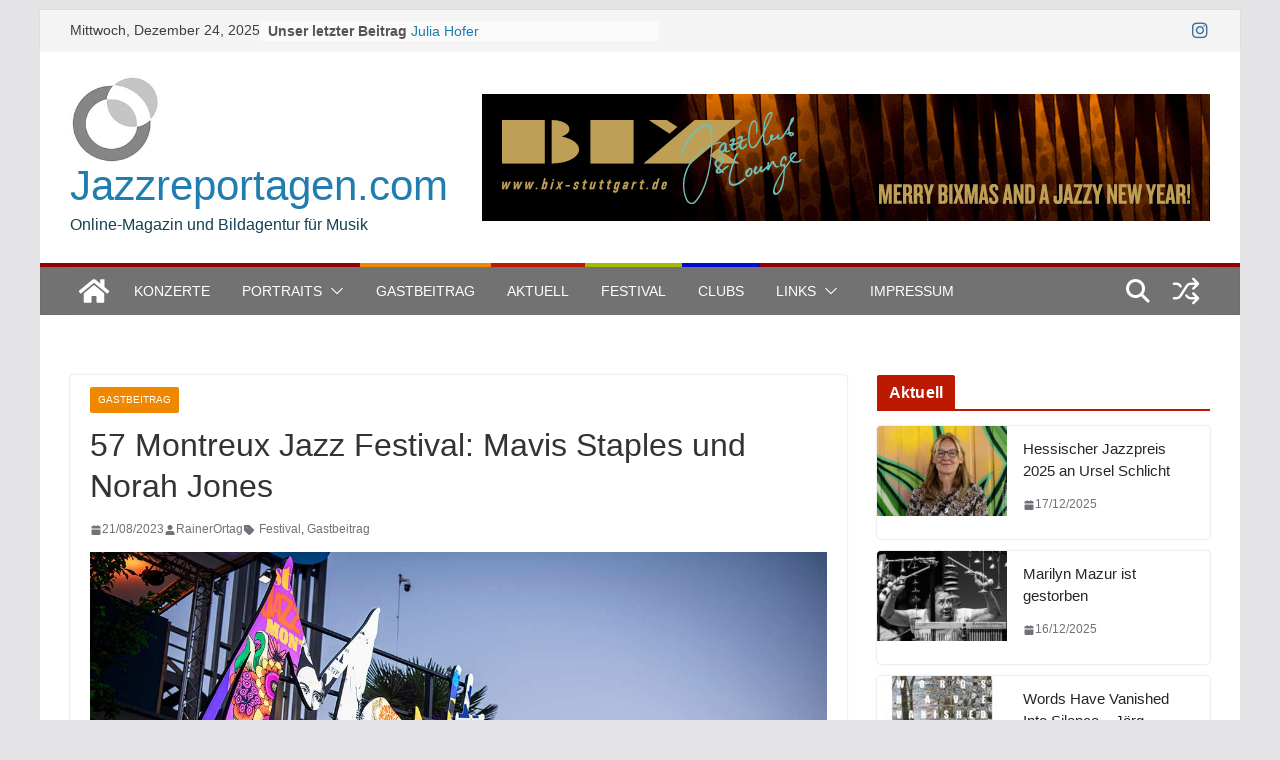

--- FILE ---
content_type: text/html; charset=UTF-8
request_url: https://www.jazzreportagen.com/57-montreux-jazz-festival-mavies-staples-und-norah-jones/
body_size: 24309
content:
		<!doctype html>
		<html lang="de">
		
<head>

			<meta charset="UTF-8"/>
		<meta name="viewport" content="width=device-width, initial-scale=1">
		<link rel="profile" href="http://gmpg.org/xfn/11"/>
		
	<meta name='robots' content='index, follow, max-image-preview:large, max-snippet:-1, max-video-preview:-1' />
	<style>img:is([sizes="auto" i], [sizes^="auto," i]) { contain-intrinsic-size: 3000px 1500px }</style>
	
	<!-- This site is optimized with the Yoast SEO plugin v26.6 - https://yoast.com/wordpress/plugins/seo/ -->
	<title>57 Montreux Jazz Festival: Mavis Staples und Norah Jones - Jazzreportagen.com</title>
	<meta name="description" content="Soulful Night - Mavies Staples und Norah Jones beim Jazzfestival Montreux 2023" />
	<link rel="canonical" href="https://www.jazzreportagen.com/57-montreux-jazz-festival-mavies-staples-und-norah-jones/" />
	<meta property="og:locale" content="de_DE" />
	<meta property="og:type" content="article" />
	<meta property="og:title" content="57 Montreux Jazz Festival: Mavis Staples und Norah Jones - Jazzreportagen.com" />
	<meta property="og:description" content="Soulful Night - Mavies Staples und Norah Jones beim Jazzfestival Montreux 2023" />
	<meta property="og:url" content="https://www.jazzreportagen.com/57-montreux-jazz-festival-mavies-staples-und-norah-jones/" />
	<meta property="og:site_name" content="Jazzreportagen.com" />
	<meta property="article:published_time" content="2023-08-21T21:11:13+00:00" />
	<meta property="article:modified_time" content="2023-08-23T15:07:40+00:00" />
	<meta property="og:image" content="https://www.jazzreportagen.com/wp-content/uploads/jr_Ambiance_FFJM2022_Emilien_Itim.jpg" />
	<meta property="og:image:width" content="1200" />
	<meta property="og:image:height" content="800" />
	<meta property="og:image:type" content="image/jpeg" />
	<meta name="author" content="RainerOrtag" />
	<meta name="twitter:card" content="summary_large_image" />
	<meta name="twitter:creator" content="@jazzreportagen" />
	<meta name="twitter:site" content="@jazzreportagen" />
	<meta name="twitter:label1" content="Verfasst von" />
	<meta name="twitter:data1" content="RainerOrtag" />
	<meta name="twitter:label2" content="Geschätzte Lesezeit" />
	<meta name="twitter:data2" content="6 Minuten" />
	<script type="application/ld+json" class="yoast-schema-graph">{"@context":"https://schema.org","@graph":[{"@type":"Article","@id":"https://www.jazzreportagen.com/57-montreux-jazz-festival-mavies-staples-und-norah-jones/#article","isPartOf":{"@id":"https://www.jazzreportagen.com/57-montreux-jazz-festival-mavies-staples-und-norah-jones/"},"author":{"name":"RainerOrtag","@id":"https://www.jazzreportagen.com/#/schema/person/fdb2fe7c59e729535abe741b469b7e2c"},"headline":"57 Montreux Jazz Festival: Mavis Staples und Norah Jones","datePublished":"2023-08-21T21:11:13+00:00","dateModified":"2023-08-23T15:07:40+00:00","mainEntityOfPage":{"@id":"https://www.jazzreportagen.com/57-montreux-jazz-festival-mavies-staples-und-norah-jones/"},"wordCount":1149,"publisher":{"@id":"https://www.jazzreportagen.com/#organization"},"image":{"@id":"https://www.jazzreportagen.com/57-montreux-jazz-festival-mavies-staples-und-norah-jones/#primaryimage"},"thumbnailUrl":"https://www.jazzreportagen.com/wp-content/uploads/jr_Ambiance_FFJM2022_Emilien_Itim.jpg","keywords":["Festival","Gastbeitrag"],"articleSection":["Gastbeitrag"],"inLanguage":"de"},{"@type":"WebPage","@id":"https://www.jazzreportagen.com/57-montreux-jazz-festival-mavies-staples-und-norah-jones/","url":"https://www.jazzreportagen.com/57-montreux-jazz-festival-mavies-staples-und-norah-jones/","name":"57 Montreux Jazz Festival: Mavis Staples und Norah Jones - Jazzreportagen.com","isPartOf":{"@id":"https://www.jazzreportagen.com/#website"},"primaryImageOfPage":{"@id":"https://www.jazzreportagen.com/57-montreux-jazz-festival-mavies-staples-und-norah-jones/#primaryimage"},"image":{"@id":"https://www.jazzreportagen.com/57-montreux-jazz-festival-mavies-staples-und-norah-jones/#primaryimage"},"thumbnailUrl":"https://www.jazzreportagen.com/wp-content/uploads/jr_Ambiance_FFJM2022_Emilien_Itim.jpg","datePublished":"2023-08-21T21:11:13+00:00","dateModified":"2023-08-23T15:07:40+00:00","description":"Soulful Night - Mavies Staples und Norah Jones beim Jazzfestival Montreux 2023","breadcrumb":{"@id":"https://www.jazzreportagen.com/57-montreux-jazz-festival-mavies-staples-und-norah-jones/#breadcrumb"},"inLanguage":"de","potentialAction":[{"@type":"ReadAction","target":["https://www.jazzreportagen.com/57-montreux-jazz-festival-mavies-staples-und-norah-jones/"]}]},{"@type":"ImageObject","inLanguage":"de","@id":"https://www.jazzreportagen.com/57-montreux-jazz-festival-mavies-staples-und-norah-jones/#primaryimage","url":"https://www.jazzreportagen.com/wp-content/uploads/jr_Ambiance_FFJM2022_Emilien_Itim.jpg","contentUrl":"https://www.jazzreportagen.com/wp-content/uploads/jr_Ambiance_FFJM2022_Emilien_Itim.jpg","width":1200,"height":800,"caption":"Montreux Jazz Festival 2022 © FFJM 2023 Emilien Itim"},{"@type":"BreadcrumbList","@id":"https://www.jazzreportagen.com/57-montreux-jazz-festival-mavies-staples-und-norah-jones/#breadcrumb","itemListElement":[{"@type":"ListItem","position":1,"name":"Startseite","item":"https://www.jazzreportagen.com/"},{"@type":"ListItem","position":2,"name":"57 Montreux Jazz Festival: Mavis Staples und Norah Jones"}]},{"@type":"WebSite","@id":"https://www.jazzreportagen.com/#website","url":"https://www.jazzreportagen.com/","name":"Jazzreportagen.com","description":"Online-Magazin und Bildagentur für Musik","publisher":{"@id":"https://www.jazzreportagen.com/#organization"},"potentialAction":[{"@type":"SearchAction","target":{"@type":"EntryPoint","urlTemplate":"https://www.jazzreportagen.com/?s={search_term_string}"},"query-input":{"@type":"PropertyValueSpecification","valueRequired":true,"valueName":"search_term_string"}}],"inLanguage":"de"},{"@type":"Organization","@id":"https://www.jazzreportagen.com/#organization","name":"Jazzreportagen.com","url":"https://www.jazzreportagen.com/","logo":{"@type":"ImageObject","inLanguage":"de","@id":"https://www.jazzreportagen.com/#/schema/logo/image/","url":"https://www.jazzreportagen.com/wp-content/uploads/JAZZrepORTAGen300.jpg","contentUrl":"https://www.jazzreportagen.com/wp-content/uploads/JAZZrepORTAGen300.jpg","width":300,"height":300,"caption":"Jazzreportagen.com"},"image":{"@id":"https://www.jazzreportagen.com/#/schema/logo/image/"},"sameAs":["https://x.com/jazzreportagen","https://www.instagram.com/jazzreportagen/"]},{"@type":"Person","@id":"https://www.jazzreportagen.com/#/schema/person/fdb2fe7c59e729535abe741b469b7e2c","name":"RainerOrtag","image":{"@type":"ImageObject","inLanguage":"de","@id":"https://www.jazzreportagen.com/#/schema/person/image/","url":"https://secure.gravatar.com/avatar/04feb700b48b2f2a928f9ddb16a20f73bebce2521efbd4b8959c7002b6e98655?s=96&d=mm&r=g","contentUrl":"https://secure.gravatar.com/avatar/04feb700b48b2f2a928f9ddb16a20f73bebce2521efbd4b8959c7002b6e98655?s=96&d=mm&r=g","caption":"RainerOrtag"}}]}</script>
	<!-- / Yoast SEO plugin. -->


<link rel="alternate" type="application/rss+xml" title="Jazzreportagen.com &raquo; Feed" href="https://www.jazzreportagen.com/feed/" />
<link rel="alternate" type="application/rss+xml" title="Jazzreportagen.com &raquo; Kommentar-Feed" href="https://www.jazzreportagen.com/comments/feed/" />
<link rel="alternate" type="application/rss+xml" title="Jazzreportagen.com &raquo; 57 Montreux Jazz Festival: Mavis Staples und Norah Jones-Kommentar-Feed" href="https://www.jazzreportagen.com/57-montreux-jazz-festival-mavies-staples-und-norah-jones/feed/" />
<script type="text/javascript">
/* <![CDATA[ */
window._wpemojiSettings = {"baseUrl":"https:\/\/s.w.org\/images\/core\/emoji\/16.0.1\/72x72\/","ext":".png","svgUrl":"https:\/\/s.w.org\/images\/core\/emoji\/16.0.1\/svg\/","svgExt":".svg","source":{"concatemoji":"https:\/\/www.jazzreportagen.com\/wp-includes\/js\/wp-emoji-release.min.js?ver=6.8.3"}};
/*! This file is auto-generated */
!function(s,n){var o,i,e;function c(e){try{var t={supportTests:e,timestamp:(new Date).valueOf()};sessionStorage.setItem(o,JSON.stringify(t))}catch(e){}}function p(e,t,n){e.clearRect(0,0,e.canvas.width,e.canvas.height),e.fillText(t,0,0);var t=new Uint32Array(e.getImageData(0,0,e.canvas.width,e.canvas.height).data),a=(e.clearRect(0,0,e.canvas.width,e.canvas.height),e.fillText(n,0,0),new Uint32Array(e.getImageData(0,0,e.canvas.width,e.canvas.height).data));return t.every(function(e,t){return e===a[t]})}function u(e,t){e.clearRect(0,0,e.canvas.width,e.canvas.height),e.fillText(t,0,0);for(var n=e.getImageData(16,16,1,1),a=0;a<n.data.length;a++)if(0!==n.data[a])return!1;return!0}function f(e,t,n,a){switch(t){case"flag":return n(e,"\ud83c\udff3\ufe0f\u200d\u26a7\ufe0f","\ud83c\udff3\ufe0f\u200b\u26a7\ufe0f")?!1:!n(e,"\ud83c\udde8\ud83c\uddf6","\ud83c\udde8\u200b\ud83c\uddf6")&&!n(e,"\ud83c\udff4\udb40\udc67\udb40\udc62\udb40\udc65\udb40\udc6e\udb40\udc67\udb40\udc7f","\ud83c\udff4\u200b\udb40\udc67\u200b\udb40\udc62\u200b\udb40\udc65\u200b\udb40\udc6e\u200b\udb40\udc67\u200b\udb40\udc7f");case"emoji":return!a(e,"\ud83e\udedf")}return!1}function g(e,t,n,a){var r="undefined"!=typeof WorkerGlobalScope&&self instanceof WorkerGlobalScope?new OffscreenCanvas(300,150):s.createElement("canvas"),o=r.getContext("2d",{willReadFrequently:!0}),i=(o.textBaseline="top",o.font="600 32px Arial",{});return e.forEach(function(e){i[e]=t(o,e,n,a)}),i}function t(e){var t=s.createElement("script");t.src=e,t.defer=!0,s.head.appendChild(t)}"undefined"!=typeof Promise&&(o="wpEmojiSettingsSupports",i=["flag","emoji"],n.supports={everything:!0,everythingExceptFlag:!0},e=new Promise(function(e){s.addEventListener("DOMContentLoaded",e,{once:!0})}),new Promise(function(t){var n=function(){try{var e=JSON.parse(sessionStorage.getItem(o));if("object"==typeof e&&"number"==typeof e.timestamp&&(new Date).valueOf()<e.timestamp+604800&&"object"==typeof e.supportTests)return e.supportTests}catch(e){}return null}();if(!n){if("undefined"!=typeof Worker&&"undefined"!=typeof OffscreenCanvas&&"undefined"!=typeof URL&&URL.createObjectURL&&"undefined"!=typeof Blob)try{var e="postMessage("+g.toString()+"("+[JSON.stringify(i),f.toString(),p.toString(),u.toString()].join(",")+"));",a=new Blob([e],{type:"text/javascript"}),r=new Worker(URL.createObjectURL(a),{name:"wpTestEmojiSupports"});return void(r.onmessage=function(e){c(n=e.data),r.terminate(),t(n)})}catch(e){}c(n=g(i,f,p,u))}t(n)}).then(function(e){for(var t in e)n.supports[t]=e[t],n.supports.everything=n.supports.everything&&n.supports[t],"flag"!==t&&(n.supports.everythingExceptFlag=n.supports.everythingExceptFlag&&n.supports[t]);n.supports.everythingExceptFlag=n.supports.everythingExceptFlag&&!n.supports.flag,n.DOMReady=!1,n.readyCallback=function(){n.DOMReady=!0}}).then(function(){return e}).then(function(){var e;n.supports.everything||(n.readyCallback(),(e=n.source||{}).concatemoji?t(e.concatemoji):e.wpemoji&&e.twemoji&&(t(e.twemoji),t(e.wpemoji)))}))}((window,document),window._wpemojiSettings);
/* ]]> */
</script>
<style id='wp-emoji-styles-inline-css' type='text/css'>

	img.wp-smiley, img.emoji {
		display: inline !important;
		border: none !important;
		box-shadow: none !important;
		height: 1em !important;
		width: 1em !important;
		margin: 0 0.07em !important;
		vertical-align: -0.1em !important;
		background: none !important;
		padding: 0 !important;
	}
</style>
<link rel='stylesheet' id='wp-block-library-css' href='https://www.jazzreportagen.com/wp-includes/css/dist/block-library/style.min.css?ver=6.8.3' type='text/css' media='all' />
<style id='wp-block-library-theme-inline-css' type='text/css'>
.wp-block-audio :where(figcaption){color:#555;font-size:13px;text-align:center}.is-dark-theme .wp-block-audio :where(figcaption){color:#ffffffa6}.wp-block-audio{margin:0 0 1em}.wp-block-code{border:1px solid #ccc;border-radius:4px;font-family:Menlo,Consolas,monaco,monospace;padding:.8em 1em}.wp-block-embed :where(figcaption){color:#555;font-size:13px;text-align:center}.is-dark-theme .wp-block-embed :where(figcaption){color:#ffffffa6}.wp-block-embed{margin:0 0 1em}.blocks-gallery-caption{color:#555;font-size:13px;text-align:center}.is-dark-theme .blocks-gallery-caption{color:#ffffffa6}:root :where(.wp-block-image figcaption){color:#555;font-size:13px;text-align:center}.is-dark-theme :root :where(.wp-block-image figcaption){color:#ffffffa6}.wp-block-image{margin:0 0 1em}.wp-block-pullquote{border-bottom:4px solid;border-top:4px solid;color:currentColor;margin-bottom:1.75em}.wp-block-pullquote cite,.wp-block-pullquote footer,.wp-block-pullquote__citation{color:currentColor;font-size:.8125em;font-style:normal;text-transform:uppercase}.wp-block-quote{border-left:.25em solid;margin:0 0 1.75em;padding-left:1em}.wp-block-quote cite,.wp-block-quote footer{color:currentColor;font-size:.8125em;font-style:normal;position:relative}.wp-block-quote:where(.has-text-align-right){border-left:none;border-right:.25em solid;padding-left:0;padding-right:1em}.wp-block-quote:where(.has-text-align-center){border:none;padding-left:0}.wp-block-quote.is-large,.wp-block-quote.is-style-large,.wp-block-quote:where(.is-style-plain){border:none}.wp-block-search .wp-block-search__label{font-weight:700}.wp-block-search__button{border:1px solid #ccc;padding:.375em .625em}:where(.wp-block-group.has-background){padding:1.25em 2.375em}.wp-block-separator.has-css-opacity{opacity:.4}.wp-block-separator{border:none;border-bottom:2px solid;margin-left:auto;margin-right:auto}.wp-block-separator.has-alpha-channel-opacity{opacity:1}.wp-block-separator:not(.is-style-wide):not(.is-style-dots){width:100px}.wp-block-separator.has-background:not(.is-style-dots){border-bottom:none;height:1px}.wp-block-separator.has-background:not(.is-style-wide):not(.is-style-dots){height:2px}.wp-block-table{margin:0 0 1em}.wp-block-table td,.wp-block-table th{word-break:normal}.wp-block-table :where(figcaption){color:#555;font-size:13px;text-align:center}.is-dark-theme .wp-block-table :where(figcaption){color:#ffffffa6}.wp-block-video :where(figcaption){color:#555;font-size:13px;text-align:center}.is-dark-theme .wp-block-video :where(figcaption){color:#ffffffa6}.wp-block-video{margin:0 0 1em}:root :where(.wp-block-template-part.has-background){margin-bottom:0;margin-top:0;padding:1.25em 2.375em}
</style>
<style id='global-styles-inline-css' type='text/css'>
:root{--wp--preset--aspect-ratio--square: 1;--wp--preset--aspect-ratio--4-3: 4/3;--wp--preset--aspect-ratio--3-4: 3/4;--wp--preset--aspect-ratio--3-2: 3/2;--wp--preset--aspect-ratio--2-3: 2/3;--wp--preset--aspect-ratio--16-9: 16/9;--wp--preset--aspect-ratio--9-16: 9/16;--wp--preset--color--black: #000000;--wp--preset--color--cyan-bluish-gray: #abb8c3;--wp--preset--color--white: #ffffff;--wp--preset--color--pale-pink: #f78da7;--wp--preset--color--vivid-red: #cf2e2e;--wp--preset--color--luminous-vivid-orange: #ff6900;--wp--preset--color--luminous-vivid-amber: #fcb900;--wp--preset--color--light-green-cyan: #7bdcb5;--wp--preset--color--vivid-green-cyan: #00d084;--wp--preset--color--pale-cyan-blue: #8ed1fc;--wp--preset--color--vivid-cyan-blue: #0693e3;--wp--preset--color--vivid-purple: #9b51e0;--wp--preset--gradient--vivid-cyan-blue-to-vivid-purple: linear-gradient(135deg,rgba(6,147,227,1) 0%,rgb(155,81,224) 100%);--wp--preset--gradient--light-green-cyan-to-vivid-green-cyan: linear-gradient(135deg,rgb(122,220,180) 0%,rgb(0,208,130) 100%);--wp--preset--gradient--luminous-vivid-amber-to-luminous-vivid-orange: linear-gradient(135deg,rgba(252,185,0,1) 0%,rgba(255,105,0,1) 100%);--wp--preset--gradient--luminous-vivid-orange-to-vivid-red: linear-gradient(135deg,rgba(255,105,0,1) 0%,rgb(207,46,46) 100%);--wp--preset--gradient--very-light-gray-to-cyan-bluish-gray: linear-gradient(135deg,rgb(238,238,238) 0%,rgb(169,184,195) 100%);--wp--preset--gradient--cool-to-warm-spectrum: linear-gradient(135deg,rgb(74,234,220) 0%,rgb(151,120,209) 20%,rgb(207,42,186) 40%,rgb(238,44,130) 60%,rgb(251,105,98) 80%,rgb(254,248,76) 100%);--wp--preset--gradient--blush-light-purple: linear-gradient(135deg,rgb(255,206,236) 0%,rgb(152,150,240) 100%);--wp--preset--gradient--blush-bordeaux: linear-gradient(135deg,rgb(254,205,165) 0%,rgb(254,45,45) 50%,rgb(107,0,62) 100%);--wp--preset--gradient--luminous-dusk: linear-gradient(135deg,rgb(255,203,112) 0%,rgb(199,81,192) 50%,rgb(65,88,208) 100%);--wp--preset--gradient--pale-ocean: linear-gradient(135deg,rgb(255,245,203) 0%,rgb(182,227,212) 50%,rgb(51,167,181) 100%);--wp--preset--gradient--electric-grass: linear-gradient(135deg,rgb(202,248,128) 0%,rgb(113,206,126) 100%);--wp--preset--gradient--midnight: linear-gradient(135deg,rgb(2,3,129) 0%,rgb(40,116,252) 100%);--wp--preset--font-size--small: 13px;--wp--preset--font-size--medium: 20px;--wp--preset--font-size--large: 36px;--wp--preset--font-size--x-large: 42px;--wp--preset--spacing--20: 0.44rem;--wp--preset--spacing--30: 0.67rem;--wp--preset--spacing--40: 1rem;--wp--preset--spacing--50: 1.5rem;--wp--preset--spacing--60: 2.25rem;--wp--preset--spacing--70: 3.38rem;--wp--preset--spacing--80: 5.06rem;--wp--preset--shadow--natural: 6px 6px 9px rgba(0, 0, 0, 0.2);--wp--preset--shadow--deep: 12px 12px 50px rgba(0, 0, 0, 0.4);--wp--preset--shadow--sharp: 6px 6px 0px rgba(0, 0, 0, 0.2);--wp--preset--shadow--outlined: 6px 6px 0px -3px rgba(255, 255, 255, 1), 6px 6px rgba(0, 0, 0, 1);--wp--preset--shadow--crisp: 6px 6px 0px rgba(0, 0, 0, 1);}:where(body) { margin: 0; }.wp-site-blocks > .alignleft { float: left; margin-right: 2em; }.wp-site-blocks > .alignright { float: right; margin-left: 2em; }.wp-site-blocks > .aligncenter { justify-content: center; margin-left: auto; margin-right: auto; }:where(.wp-site-blocks) > * { margin-block-start: 24px; margin-block-end: 0; }:where(.wp-site-blocks) > :first-child { margin-block-start: 0; }:where(.wp-site-blocks) > :last-child { margin-block-end: 0; }:root { --wp--style--block-gap: 24px; }:root :where(.is-layout-flow) > :first-child{margin-block-start: 0;}:root :where(.is-layout-flow) > :last-child{margin-block-end: 0;}:root :where(.is-layout-flow) > *{margin-block-start: 24px;margin-block-end: 0;}:root :where(.is-layout-constrained) > :first-child{margin-block-start: 0;}:root :where(.is-layout-constrained) > :last-child{margin-block-end: 0;}:root :where(.is-layout-constrained) > *{margin-block-start: 24px;margin-block-end: 0;}:root :where(.is-layout-flex){gap: 24px;}:root :where(.is-layout-grid){gap: 24px;}.is-layout-flow > .alignleft{float: left;margin-inline-start: 0;margin-inline-end: 2em;}.is-layout-flow > .alignright{float: right;margin-inline-start: 2em;margin-inline-end: 0;}.is-layout-flow > .aligncenter{margin-left: auto !important;margin-right: auto !important;}.is-layout-constrained > .alignleft{float: left;margin-inline-start: 0;margin-inline-end: 2em;}.is-layout-constrained > .alignright{float: right;margin-inline-start: 2em;margin-inline-end: 0;}.is-layout-constrained > .aligncenter{margin-left: auto !important;margin-right: auto !important;}.is-layout-constrained > :where(:not(.alignleft):not(.alignright):not(.alignfull)){margin-left: auto !important;margin-right: auto !important;}body .is-layout-flex{display: flex;}.is-layout-flex{flex-wrap: wrap;align-items: center;}.is-layout-flex > :is(*, div){margin: 0;}body .is-layout-grid{display: grid;}.is-layout-grid > :is(*, div){margin: 0;}body{padding-top: 0px;padding-right: 0px;padding-bottom: 0px;padding-left: 0px;}a:where(:not(.wp-element-button)){text-decoration: underline;}:root :where(.wp-element-button, .wp-block-button__link){background-color: #32373c;border-width: 0;color: #fff;font-family: inherit;font-size: inherit;line-height: inherit;padding: calc(0.667em + 2px) calc(1.333em + 2px);text-decoration: none;}.has-black-color{color: var(--wp--preset--color--black) !important;}.has-cyan-bluish-gray-color{color: var(--wp--preset--color--cyan-bluish-gray) !important;}.has-white-color{color: var(--wp--preset--color--white) !important;}.has-pale-pink-color{color: var(--wp--preset--color--pale-pink) !important;}.has-vivid-red-color{color: var(--wp--preset--color--vivid-red) !important;}.has-luminous-vivid-orange-color{color: var(--wp--preset--color--luminous-vivid-orange) !important;}.has-luminous-vivid-amber-color{color: var(--wp--preset--color--luminous-vivid-amber) !important;}.has-light-green-cyan-color{color: var(--wp--preset--color--light-green-cyan) !important;}.has-vivid-green-cyan-color{color: var(--wp--preset--color--vivid-green-cyan) !important;}.has-pale-cyan-blue-color{color: var(--wp--preset--color--pale-cyan-blue) !important;}.has-vivid-cyan-blue-color{color: var(--wp--preset--color--vivid-cyan-blue) !important;}.has-vivid-purple-color{color: var(--wp--preset--color--vivid-purple) !important;}.has-black-background-color{background-color: var(--wp--preset--color--black) !important;}.has-cyan-bluish-gray-background-color{background-color: var(--wp--preset--color--cyan-bluish-gray) !important;}.has-white-background-color{background-color: var(--wp--preset--color--white) !important;}.has-pale-pink-background-color{background-color: var(--wp--preset--color--pale-pink) !important;}.has-vivid-red-background-color{background-color: var(--wp--preset--color--vivid-red) !important;}.has-luminous-vivid-orange-background-color{background-color: var(--wp--preset--color--luminous-vivid-orange) !important;}.has-luminous-vivid-amber-background-color{background-color: var(--wp--preset--color--luminous-vivid-amber) !important;}.has-light-green-cyan-background-color{background-color: var(--wp--preset--color--light-green-cyan) !important;}.has-vivid-green-cyan-background-color{background-color: var(--wp--preset--color--vivid-green-cyan) !important;}.has-pale-cyan-blue-background-color{background-color: var(--wp--preset--color--pale-cyan-blue) !important;}.has-vivid-cyan-blue-background-color{background-color: var(--wp--preset--color--vivid-cyan-blue) !important;}.has-vivid-purple-background-color{background-color: var(--wp--preset--color--vivid-purple) !important;}.has-black-border-color{border-color: var(--wp--preset--color--black) !important;}.has-cyan-bluish-gray-border-color{border-color: var(--wp--preset--color--cyan-bluish-gray) !important;}.has-white-border-color{border-color: var(--wp--preset--color--white) !important;}.has-pale-pink-border-color{border-color: var(--wp--preset--color--pale-pink) !important;}.has-vivid-red-border-color{border-color: var(--wp--preset--color--vivid-red) !important;}.has-luminous-vivid-orange-border-color{border-color: var(--wp--preset--color--luminous-vivid-orange) !important;}.has-luminous-vivid-amber-border-color{border-color: var(--wp--preset--color--luminous-vivid-amber) !important;}.has-light-green-cyan-border-color{border-color: var(--wp--preset--color--light-green-cyan) !important;}.has-vivid-green-cyan-border-color{border-color: var(--wp--preset--color--vivid-green-cyan) !important;}.has-pale-cyan-blue-border-color{border-color: var(--wp--preset--color--pale-cyan-blue) !important;}.has-vivid-cyan-blue-border-color{border-color: var(--wp--preset--color--vivid-cyan-blue) !important;}.has-vivid-purple-border-color{border-color: var(--wp--preset--color--vivid-purple) !important;}.has-vivid-cyan-blue-to-vivid-purple-gradient-background{background: var(--wp--preset--gradient--vivid-cyan-blue-to-vivid-purple) !important;}.has-light-green-cyan-to-vivid-green-cyan-gradient-background{background: var(--wp--preset--gradient--light-green-cyan-to-vivid-green-cyan) !important;}.has-luminous-vivid-amber-to-luminous-vivid-orange-gradient-background{background: var(--wp--preset--gradient--luminous-vivid-amber-to-luminous-vivid-orange) !important;}.has-luminous-vivid-orange-to-vivid-red-gradient-background{background: var(--wp--preset--gradient--luminous-vivid-orange-to-vivid-red) !important;}.has-very-light-gray-to-cyan-bluish-gray-gradient-background{background: var(--wp--preset--gradient--very-light-gray-to-cyan-bluish-gray) !important;}.has-cool-to-warm-spectrum-gradient-background{background: var(--wp--preset--gradient--cool-to-warm-spectrum) !important;}.has-blush-light-purple-gradient-background{background: var(--wp--preset--gradient--blush-light-purple) !important;}.has-blush-bordeaux-gradient-background{background: var(--wp--preset--gradient--blush-bordeaux) !important;}.has-luminous-dusk-gradient-background{background: var(--wp--preset--gradient--luminous-dusk) !important;}.has-pale-ocean-gradient-background{background: var(--wp--preset--gradient--pale-ocean) !important;}.has-electric-grass-gradient-background{background: var(--wp--preset--gradient--electric-grass) !important;}.has-midnight-gradient-background{background: var(--wp--preset--gradient--midnight) !important;}.has-small-font-size{font-size: var(--wp--preset--font-size--small) !important;}.has-medium-font-size{font-size: var(--wp--preset--font-size--medium) !important;}.has-large-font-size{font-size: var(--wp--preset--font-size--large) !important;}.has-x-large-font-size{font-size: var(--wp--preset--font-size--x-large) !important;}
:root :where(.wp-block-pullquote){font-size: 1.5em;line-height: 1.6;}
</style>
<link rel='stylesheet' id='colormag_style-css' href='https://www.jazzreportagen.com/wp-content/themes/colormag-pro/style.css?ver=5.0.29' type='text/css' media='all' />
<style id='colormag_style-inline-css' type='text/css'>
.colormag-button,
			blockquote, button,
			input[type=reset],
			input[type=button],
			input[type=submit],
			.cm-home-icon.front_page_on,
			.cm-post-categories a,
			.cm-primary-nav ul li ul li:hover,
			.cm-primary-nav ul li.current-menu-item,
			.cm-primary-nav ul li.current_page_ancestor,
			.cm-primary-nav ul li.current-menu-ancestor,
			.cm-primary-nav ul li.current_page_item,
			.cm-primary-nav ul li:hover,
			.cm-primary-nav ul li.focus,
			.cm-mobile-nav li a:hover,
			.colormag-header-clean #cm-primary-nav .cm-menu-toggle:hover,
			.cm-header .cm-mobile-nav li:hover,
			.cm-header .cm-mobile-nav li.current-page-ancestor,
			.cm-header .cm-mobile-nav li.current-menu-ancestor,
			.cm-header .cm-mobile-nav li.current-page-item,
			.cm-header .cm-mobile-nav li.current-menu-item,
			.cm-primary-nav ul li.focus > a,
			.cm-layout-2 .cm-primary-nav ul ul.sub-menu li.focus > a,
			.cm-mobile-nav .current-menu-item>a, .cm-mobile-nav .current_page_item>a,
			.colormag-header-clean .cm-mobile-nav li:hover > a,
			.colormag-header-clean .cm-mobile-nav li.current-page-ancestor > a,
			.colormag-header-clean .cm-mobile-nav li.current-menu-ancestor > a,
			.colormag-header-clean .cm-mobile-nav li.current-page-item > a,
			.colormag-header-clean .cm-mobile-nav li.current-menu-item > a,
			.fa.search-top:hover,
			.widget_call_to_action .btn--primary,
			.colormag-footer--classic .cm-footer-cols .cm-row .cm-widget-title span::before,
			.colormag-footer--classic-bordered .cm-footer-cols .cm-row .cm-widget-title span::before,
			.cm-featured-posts .cm-widget-title span,
			.cm-featured-category-slider-widget .cm-slide-content .cm-entry-header-meta .cm-post-categories a,
			.cm-highlighted-posts .cm-post-content .cm-entry-header-meta .cm-post-categories a,
			.cm-category-slide-next, .cm-category-slide-prev, .slide-next,
			.slide-prev, .cm-tabbed-widget ul li, .cm-posts .wp-pagenavi .current,
			.cm-posts .wp-pagenavi a:hover, .cm-secondary .cm-widget-title span,
			.cm-posts .post .cm-post-content .cm-entry-header-meta .cm-post-categories a,
			.cm-page-header .cm-page-title span, .entry-meta .post-format i,
			.format-link, .cm-entry-button, .infinite-scroll .tg-infinite-scroll,
			.no-more-post-text, .pagination span,
			.cm-footer-cols .cm-row .cm-widget-title span,
			.advertisement_above_footer .cm-widget-title span,
			.error, .cm-primary .cm-widget-title span,
			.related-posts-wrapper.style-three .cm-post-content .cm-entry-title a:hover:before,
			.cm-slider-area .cm-widget-title span,
			.cm-beside-slider-widget .cm-widget-title span,
			.top-full-width-sidebar .cm-widget-title span,
			.wp-block-quote, .wp-block-quote.is-style-large,
			.wp-block-quote.has-text-align-right,
			.page-numbers .current, .search-wrap button,
			.cm-error-404 .cm-btn, .widget .wp-block-heading, .wp-block-search button,
			.widget a::before, .cm-post-date a::before,
			.byline a::before,
			.colormag-footer--classic-bordered .cm-widget-title::before,
			.wp-block-button__link,
			#cm-tertiary .cm-widget-title span,
			.link-pagination .post-page-numbers.current,
			.wp-block-query-pagination-numbers .page-numbers.current,
			.wp-element-button,
			.wp-block-button .wp-block-button__link,
			.wp-element-button,
			.cm-layout-2 .cm-primary-nav ul ul.sub-menu li:hover,
			.cm-layout-2 .cm-primary-nav ul ul.sub-menu li.current-menu-ancestor,
			.cm-layout-2 .cm-primary-nav ul ul.sub-menu li.current-menu-item,
			.cm-layout-2 .cm-primary-nav ul ul.sub-menu li.focus,
			.cm-primary-nav .cm-random-post a:hover,
			.cm-primary-nav .cm-home-icon a:hover,
			.tg-infinite-pagination .tg-load-more,
			.comment .comment-author-link .post-author,
			.cm-footer-builder .cm-widget-title span,
			.wp-block-search .wp-element-button:hover{background-color:#930000;}a,
			.cm-layout-2 #cm-primary-nav .fa.search-top:hover,
			.cm-layout-2 #cm-primary-nav.cm-mobile-nav .cm-random-post a:hover .fa-random,
			.cm-layout-2 #cm-primary-nav.cm-primary-nav .cm-random-post a:hover .fa-random,
			.cm-layout-2 .breaking-news .newsticker a:hover,
			.cm-layout-2 .cm-primary-nav ul li.current-menu-item > a,
			.cm-layout-2 .cm-primary-nav ul li.current_page_item > a,
			.cm-layout-2 .cm-primary-nav ul li:hover > a,
			.cm-layout-2 .cm-primary-nav ul li.focus > a
			.dark-skin .cm-layout-2-style-1 #cm-primary-nav.cm-primary-nav .cm-home-icon:hover .fa,
			.byline a:hover, .comments a:hover, .cm-edit-link a:hover, .cm-post-date a:hover,
			.social-links:not(.cm-header-actions .social-links) i.fa:hover, .cm-tag-links a:hover,
			.colormag-header-clean .social-links li:hover i.fa, .cm-layout-2-style-1 .social-links li:hover i.fa,
			.colormag-header-clean .breaking-news .newsticker a:hover, .widget_featured_posts .article-content .cm-entry-title a:hover,
			.widget_featured_slider .slide-content .cm-below-entry-meta .byline a:hover,
			.widget_featured_slider .slide-content .cm-below-entry-meta .comments a:hover,
			.widget_featured_slider .slide-content .cm-below-entry-meta .cm-post-date a:hover,
			.widget_featured_slider .slide-content .cm-entry-title a:hover,
			.widget_block_picture_news.widget_featured_posts .article-content .cm-entry-title a:hover,
			.widget_highlighted_posts .article-content .cm-below-entry-meta .byline a:hover,
			.widget_highlighted_posts .article-content .cm-below-entry-meta .comments a:hover,
			.widget_highlighted_posts .article-content .cm-below-entry-meta .cm-post-date a:hover,
			.widget_highlighted_posts .article-content .cm-entry-title a:hover, i.fa-arrow-up, i.fa-arrow-down,
			.cm-site-title a, #content .post .article-content .cm-entry-title a:hover, .entry-meta .byline i,
			.entry-meta .cat-links i, .entry-meta a, .post .cm-entry-title a:hover, .search .cm-entry-title a:hover,
			.entry-meta .comments-link a:hover, .entry-meta .cm-edit-link a:hover, .entry-meta .cm-post-date a:hover,
			.entry-meta .cm-tag-links a:hover, .single #content .tags a:hover, .count, .next a:hover, .previous a:hover,
			.related-posts-main-title .fa, .single-related-posts .article-content .cm-entry-title a:hover,
			.pagination a span:hover,
			#content .comments-area a.comment-cm-edit-link:hover, #content .comments-area a.comment-permalink:hover,
			#content .comments-area article header cite a:hover, .comments-area .comment-author-link a:hover,
			.comment .comment-reply-link:hover,
			.nav-next a, .nav-previous a,
			#cm-footer .cm-footer-menu ul li a:hover,
			.cm-footer-cols .cm-row a:hover, a#scroll-up i, .related-posts-wrapper-flyout .cm-entry-title a:hover,
			.human-diff-time .human-diff-time-display:hover,
			.cm-layout-2-style-1 #cm-primary-nav .fa:hover,
			.cm-footer-bar a,
			.cm-post-date a:hover,
			.cm-author a:hover,
			.cm-comments-link a:hover,
			.cm-tag-links a:hover,
			.cm-edit-link a:hover,
			.cm-footer-bar .copyright a,
			.cm-featured-posts .cm-entry-title a:hover,
            .cm-featured-posts--style-5.cm-featured-posts .cm-post-title-below-image .cm-post .cm-post-content .cm-entry-title a:hover,
			.cm-posts .post .cm-post-content .cm-entry-title a:hover,
			.cm-posts .post .single-title-above .cm-entry-title a:hover,
			.cm-layout-2 .cm-primary-nav ul li:hover > a,
			.cm-layout-2 #cm-primary-nav .fa:hover,
			.cm-entry-title a:hover,
			button:hover, input[type="button"]:hover,
			input[type="reset"]:hover,
			input[type="submit"]:hover,
			.wp-block-button .wp-block-button__link:hover,
			.cm-button:hover,
			.wp-element-button:hover,
			li.product .added_to_cart:hover,
			.comments-area .comment-permalink:hover{color:#930000;}#cm-primary-nav,
			.cm-contained .cm-header-2 .cm-row, .cm-header-builder.cm-full-width .cm-main-header .cm-header-bottom-row{border-top-color:#930000;}.cm-layout-2 #cm-primary-nav,
			.cm-layout-2 .cm-primary-nav ul ul.sub-menu li:hover,
			.cm-layout-2 .cm-primary-nav ul > li:hover > a,
			.cm-layout-2 .cm-primary-nav ul > li.current-menu-item > a,
			.cm-layout-2 .cm-primary-nav ul > li.current-menu-ancestor > a,
			.cm-layout-2 .cm-primary-nav ul ul.sub-menu li.current-menu-ancestor,
			.cm-layout-2 .cm-primary-nav ul ul.sub-menu li.current-menu-item,
			.cm-layout-2 .cm-primary-nav ul ul.sub-menu li.focus,
			cm-layout-2 .cm-primary-nav ul ul.sub-menu li.current-menu-ancestor,
			cm-layout-2 .cm-primary-nav ul ul.sub-menu li.current-menu-item,
			cm-layout-2 #cm-primary-nav .cm-menu-toggle:hover,
			cm-layout-2 #cm-primary-nav.cm-mobile-nav .cm-menu-toggle,
			cm-layout-2 .cm-primary-nav ul > li:hover > a,
			cm-layout-2 .cm-primary-nav ul > li.current-menu-item > a,
			cm-layout-2 .cm-primary-nav ul > li.current-menu-ancestor > a,
			.cm-layout-2 .cm-primary-nav ul li.focus > a, .pagination a span:hover,
			.cm-error-404 .cm-btn,
			.single-post .cm-post-categories a::after,
			.widget .block-title,
			.cm-layout-2 .cm-primary-nav ul li.focus > a,
			button,
			input[type="button"],
			input[type="reset"],
			input[type="submit"],
			.wp-block-button .wp-block-button__link,
			.cm-button,
			.wp-element-button,
			li.product .added_to_cart{border-color:#930000;}.cm-secondary .cm-widget-title,
			#cm-tertiary .cm-widget-title,
			.widget_featured_posts .widget-title,
			#secondary .widget-title,
			#cm-tertiary .widget-title,
			.cm-page-header .cm-page-title,
			.cm-footer-cols .cm-row .widget-title,
			.advertisement_above_footer .widget-title,
			#primary .widget-title,
			.widget_slider_area .widget-title,
			.widget_beside_slider .widget-title,
			.top-full-width-sidebar .widget-title,
			.cm-footer-cols .cm-row .cm-widget-title,
			.cm-footer-bar .copyright a,
			.cm-layout-2.cm-layout-2-style-2 #cm-primary-nav,
			.cm-layout-2 .cm-primary-nav ul > li:hover > a,
			.cm-footer-builder .cm-widget-title,
			.cm-layout-2 .cm-primary-nav ul > li.current-menu-item > a{border-bottom-color:#930000;}.cm-site-description{color:#144156;}@media screen and (min-width: 992px) {.cm-primary{width:70%;}}.cm-site-title{font-family:-apple-system, BlinkMacSystemFont, "Segoe UI", Roboto, Oxygen-Sans, Ubuntu, Cantarell, "Helvetica Neue", Helvetica, Arial, sans-serif;font-weight:default;font-size:42px;line-height:1;}.cm-site-description{font-family:-apple-system, BlinkMacSystemFont, "Segoe UI", Roboto, Oxygen-Sans, Ubuntu, Cantarell, "Helvetica Neue", Helvetica, Arial, sans-serif;font-weight:default;}.cm-site-branding img{height:90px;}.cm-primary-nav a,
			.cm-primary-nav ul li ul li a,
			.cm-primary-nav ul li.current-menu-item ul li a,
			.cm-primary-nav ul li ul li.current-menu-item a,
			.cm-primary-nav ul li.current_page_ancestor ul li a,
			.cm-primary-nav ul li.current-menu-ancestor ul li a,
			.cm-primary-nav ul li.current_page_item ul li a,
			.cm-primary-nav li.menu-item-has-children>a::after,
			.cm-primary-nav li.page_item_has_children>a::after,
			.cm-layout-2-style-1 .cm-primary-nav a,
			.cm-layout-2-style-1 .cm-primary-nav ul > li > a{color:#ffffff;}.cm-primary-nav a:hover,
			.cm-primary-nav ul li.current-menu-item a,
			.cm-primary-nav ul li ul li.current-menu-item a,
			.cm-primary-nav ul li.current_page_ancestor a,
			.cm-primary-nav ul li.current-menu-ancestor a,
			.cm-primary-nav ul li.current_page_item a, .cm-primary-nav ul li:hover>a,
			.cm-primary-nav ul li ul li a:hover, .cm-primary-nav ul li ul li:hover>a,
			.cm-primary-nav ul li.current-menu-item ul li a:hover,
			.cm-primary-nav li.page_item_has_children.current-menu-item>a::after,
			.cm-layout-2-style-1 .cm-primary-nav ul li:hover > a{color:#5aaa19;}#cm-primary-nav, .colormag-header-clean #cm-primary-nav .cm-row, .colormag-header-clean--full-width #cm-primary-nav, .cm-header .cm-main-header .cm-primary-nav .cm-row, .cm-home-icon.front_page_on{background-color:#727272;}.cm-primary-nav ul li a{font-family:-apple-system, BlinkMacSystemFont, "Segoe UI", Roboto, Oxygen-Sans, Ubuntu, Cantarell, "Helvetica Neue", Helvetica, Arial, sans-serif;font-weight:400;}.cm-header .cm-menu-toggle svg,
			.cm-header .cm-menu-toggle svg{fill:#fff;}.post .cm-entry-title,
			.cm-posts .post .cm-post-content .cm-entry-title a,
			.cm-posts .post .single-title-above .cm-entry-title a{color:var(--colormag-color-7);}.type-page .cm-entry-title,
			.type-page .cm-entry-title a{color:var(--colormag-color-7);}.type-page .cm-entry-title{font-weight:default;font-size:30px;}.cm-post-date a,
			.human-diff-time .human-diff-time-display,
			.cm-total-views,
			.cm-author a,
			cm-post-views,
			.total-views,
			.cm-edit-link a,
			.cm-comments-link a,
			.cm-reading-time,
			.dark-skin .cm-post-date a,
			.dark-skin .cm-author a,
			.dark-skin .cm-comments-link a,
			.dark-skin .cm-posts .post .cm-post-content .cm-below-entry-meta .cm-post-views span,
			.cm-footer-cols .cm-reading-time{color:#71717A;}body{background-color:;}.colormag-button,
			input[type="reset"],
			input[type="button"],
			input[type="submit"],
			button,
			.cm-entry-button,
			.wp-block-button .wp-block-button__link{background-color:#dd6700;}#cm-footer, #cm-footer .cm-footer-cols{background-color:;background-position:left center;}#cm-footer .cm-upper-footer-cols .widget{background-color:#aaaaaa;}body,
			button,
			input,
			select,
			textarea,
			blockquote p,
			.entry-meta,
			.cm-entry-button,
			dl,
			.previous a,
			.next a,
			.nav-previous a,
			.nav-next a,
			#respond h3#reply-title #cancel-comment-reply-link,
			#respond form input[type="text"],
			#respond form textarea,
			.cm-secondary .widget,
			.cm-error-404 .widget,
			.cm-entry-summary p{font-family:-apple-system, BlinkMacSystemFont, "Segoe UI", Roboto, Oxygen-Sans, Ubuntu, Cantarell, "Helvetica Neue", Helvetica, Arial, sans-serif;}h1 ,h2, h3, h4, h5, h6{font-family:-apple-system, BlinkMacSystemFont, "Segoe UI", Roboto, Oxygen-Sans, Ubuntu, Cantarell, "Helvetica Neue", Helvetica, Arial, sans-serif;}h1{font-family:-apple-system, BlinkMacSystemFont, "Segoe UI", Roboto, Oxygen-Sans, Ubuntu, Cantarell, "Helvetica Neue", Helvetica, Arial, sans-serif;font-size:34px;}h2{font-family:-apple-system, BlinkMacSystemFont, "Segoe UI", Roboto, Oxygen-Sans, Ubuntu, Cantarell, "Helvetica Neue", Helvetica, Arial, sans-serif;font-size:31px;}h3{font-family:-apple-system, BlinkMacSystemFont, "Segoe UI", Roboto, Oxygen-Sans, Ubuntu, Cantarell, "Helvetica Neue", Helvetica, Arial, sans-serif;font-size:28px;}.nav-links .page-numbers{justify-content:flex-start;}.cm-primary-nav .menunav-menu>li.menu-item-object-category>a{position:relative}.cm-primary-nav .menunav-menu>li.menu-item-object-category::before{content:"";position:absolute;top:-4px;left:0;right:0;height:4px;z-index:10;transition:width .35s}>a.cm-primary-nav .menu-item-object-category.menu-item-category-2::before, .cm-primary-nav .menu-item-object-category.menu-item-category-2:hover{background:#0181a8}.cm-primary-nav .menu-item-object-category.menu-item-category-7::before, .cm-primary-nav .menu-item-object-category.menu-item-category-7:hover{background:#bc1900}.cm-primary-nav .menu-item-object-category.menu-item-category-16::before, .cm-primary-nav .menu-item-object-category.menu-item-category-16:hover{background:#a4ba00}.cm-primary-nav .menu-item-object-category.menu-item-category-17::before, .cm-primary-nav .menu-item-object-category.menu-item-category-17:hover{background:#020bc9}.cm-primary-nav .menu-item-object-category.menu-item-category-23::before, .cm-primary-nav .menu-item-object-category.menu-item-category-23:hover{background:#ef8700}.colormag-button,
			blockquote, button,
			input[type=reset],
			input[type=button],
			input[type=submit],
			.cm-home-icon.front_page_on,
			.cm-post-categories a,
			.cm-primary-nav ul li ul li:hover,
			.cm-primary-nav ul li.current-menu-item,
			.cm-primary-nav ul li.current_page_ancestor,
			.cm-primary-nav ul li.current-menu-ancestor,
			.cm-primary-nav ul li.current_page_item,
			.cm-primary-nav ul li:hover,
			.cm-primary-nav ul li.focus,
			.cm-mobile-nav li a:hover,
			.colormag-header-clean #cm-primary-nav .cm-menu-toggle:hover,
			.cm-header .cm-mobile-nav li:hover,
			.cm-header .cm-mobile-nav li.current-page-ancestor,
			.cm-header .cm-mobile-nav li.current-menu-ancestor,
			.cm-header .cm-mobile-nav li.current-page-item,
			.cm-header .cm-mobile-nav li.current-menu-item,
			.cm-primary-nav ul li.focus > a,
			.cm-layout-2 .cm-primary-nav ul ul.sub-menu li.focus > a,
			.cm-mobile-nav .current-menu-item>a, .cm-mobile-nav .current_page_item>a,
			.colormag-header-clean .cm-mobile-nav li:hover > a,
			.colormag-header-clean .cm-mobile-nav li.current-page-ancestor > a,
			.colormag-header-clean .cm-mobile-nav li.current-menu-ancestor > a,
			.colormag-header-clean .cm-mobile-nav li.current-page-item > a,
			.colormag-header-clean .cm-mobile-nav li.current-menu-item > a,
			.fa.search-top:hover,
			.widget_call_to_action .btn--primary,
			.colormag-footer--classic .cm-footer-cols .cm-row .cm-widget-title span::before,
			.colormag-footer--classic-bordered .cm-footer-cols .cm-row .cm-widget-title span::before,
			.cm-featured-posts .cm-widget-title span,
			.cm-featured-category-slider-widget .cm-slide-content .cm-entry-header-meta .cm-post-categories a,
			.cm-highlighted-posts .cm-post-content .cm-entry-header-meta .cm-post-categories a,
			.cm-category-slide-next, .cm-category-slide-prev, .slide-next,
			.slide-prev, .cm-tabbed-widget ul li, .cm-posts .wp-pagenavi .current,
			.cm-posts .wp-pagenavi a:hover, .cm-secondary .cm-widget-title span,
			.cm-posts .post .cm-post-content .cm-entry-header-meta .cm-post-categories a,
			.cm-page-header .cm-page-title span, .entry-meta .post-format i,
			.format-link, .cm-entry-button, .infinite-scroll .tg-infinite-scroll,
			.no-more-post-text, .pagination span,
			.cm-footer-cols .cm-row .cm-widget-title span,
			.advertisement_above_footer .cm-widget-title span,
			.error, .cm-primary .cm-widget-title span,
			.related-posts-wrapper.style-three .cm-post-content .cm-entry-title a:hover:before,
			.cm-slider-area .cm-widget-title span,
			.cm-beside-slider-widget .cm-widget-title span,
			.top-full-width-sidebar .cm-widget-title span,
			.wp-block-quote, .wp-block-quote.is-style-large,
			.wp-block-quote.has-text-align-right,
			.page-numbers .current, .search-wrap button,
			.cm-error-404 .cm-btn, .widget .wp-block-heading, .wp-block-search button,
			.widget a::before, .cm-post-date a::before,
			.byline a::before,
			.colormag-footer--classic-bordered .cm-widget-title::before,
			.wp-block-button__link,
			#cm-tertiary .cm-widget-title span,
			.link-pagination .post-page-numbers.current,
			.wp-block-query-pagination-numbers .page-numbers.current,
			.wp-element-button,
			.wp-block-button .wp-block-button__link,
			.wp-element-button,
			.cm-layout-2 .cm-primary-nav ul ul.sub-menu li:hover,
			.cm-layout-2 .cm-primary-nav ul ul.sub-menu li.current-menu-ancestor,
			.cm-layout-2 .cm-primary-nav ul ul.sub-menu li.current-menu-item,
			.cm-layout-2 .cm-primary-nav ul ul.sub-menu li.focus,
			.cm-primary-nav .cm-random-post a:hover,
			.cm-primary-nav .cm-home-icon a:hover,
			.tg-infinite-pagination .tg-load-more,
			.comment .comment-author-link .post-author,
			.cm-footer-builder .cm-widget-title span,
			.wp-block-search .wp-element-button:hover{background-color:#930000;}a,
			.cm-layout-2 #cm-primary-nav .fa.search-top:hover,
			.cm-layout-2 #cm-primary-nav.cm-mobile-nav .cm-random-post a:hover .fa-random,
			.cm-layout-2 #cm-primary-nav.cm-primary-nav .cm-random-post a:hover .fa-random,
			.cm-layout-2 .breaking-news .newsticker a:hover,
			.cm-layout-2 .cm-primary-nav ul li.current-menu-item > a,
			.cm-layout-2 .cm-primary-nav ul li.current_page_item > a,
			.cm-layout-2 .cm-primary-nav ul li:hover > a,
			.cm-layout-2 .cm-primary-nav ul li.focus > a
			.dark-skin .cm-layout-2-style-1 #cm-primary-nav.cm-primary-nav .cm-home-icon:hover .fa,
			.byline a:hover, .comments a:hover, .cm-edit-link a:hover, .cm-post-date a:hover,
			.social-links:not(.cm-header-actions .social-links) i.fa:hover, .cm-tag-links a:hover,
			.colormag-header-clean .social-links li:hover i.fa, .cm-layout-2-style-1 .social-links li:hover i.fa,
			.colormag-header-clean .breaking-news .newsticker a:hover, .widget_featured_posts .article-content .cm-entry-title a:hover,
			.widget_featured_slider .slide-content .cm-below-entry-meta .byline a:hover,
			.widget_featured_slider .slide-content .cm-below-entry-meta .comments a:hover,
			.widget_featured_slider .slide-content .cm-below-entry-meta .cm-post-date a:hover,
			.widget_featured_slider .slide-content .cm-entry-title a:hover,
			.widget_block_picture_news.widget_featured_posts .article-content .cm-entry-title a:hover,
			.widget_highlighted_posts .article-content .cm-below-entry-meta .byline a:hover,
			.widget_highlighted_posts .article-content .cm-below-entry-meta .comments a:hover,
			.widget_highlighted_posts .article-content .cm-below-entry-meta .cm-post-date a:hover,
			.widget_highlighted_posts .article-content .cm-entry-title a:hover, i.fa-arrow-up, i.fa-arrow-down,
			.cm-site-title a, #content .post .article-content .cm-entry-title a:hover, .entry-meta .byline i,
			.entry-meta .cat-links i, .entry-meta a, .post .cm-entry-title a:hover, .search .cm-entry-title a:hover,
			.entry-meta .comments-link a:hover, .entry-meta .cm-edit-link a:hover, .entry-meta .cm-post-date a:hover,
			.entry-meta .cm-tag-links a:hover, .single #content .tags a:hover, .count, .next a:hover, .previous a:hover,
			.related-posts-main-title .fa, .single-related-posts .article-content .cm-entry-title a:hover,
			.pagination a span:hover,
			#content .comments-area a.comment-cm-edit-link:hover, #content .comments-area a.comment-permalink:hover,
			#content .comments-area article header cite a:hover, .comments-area .comment-author-link a:hover,
			.comment .comment-reply-link:hover,
			.nav-next a, .nav-previous a,
			#cm-footer .cm-footer-menu ul li a:hover,
			.cm-footer-cols .cm-row a:hover, a#scroll-up i, .related-posts-wrapper-flyout .cm-entry-title a:hover,
			.human-diff-time .human-diff-time-display:hover,
			.cm-layout-2-style-1 #cm-primary-nav .fa:hover,
			.cm-footer-bar a,
			.cm-post-date a:hover,
			.cm-author a:hover,
			.cm-comments-link a:hover,
			.cm-tag-links a:hover,
			.cm-edit-link a:hover,
			.cm-footer-bar .copyright a,
			.cm-featured-posts .cm-entry-title a:hover,
            .cm-featured-posts--style-5.cm-featured-posts .cm-post-title-below-image .cm-post .cm-post-content .cm-entry-title a:hover,
			.cm-posts .post .cm-post-content .cm-entry-title a:hover,
			.cm-posts .post .single-title-above .cm-entry-title a:hover,
			.cm-layout-2 .cm-primary-nav ul li:hover > a,
			.cm-layout-2 #cm-primary-nav .fa:hover,
			.cm-entry-title a:hover,
			button:hover, input[type="button"]:hover,
			input[type="reset"]:hover,
			input[type="submit"]:hover,
			.wp-block-button .wp-block-button__link:hover,
			.cm-button:hover,
			.wp-element-button:hover,
			li.product .added_to_cart:hover,
			.comments-area .comment-permalink:hover{color:#930000;}#cm-primary-nav,
			.cm-contained .cm-header-2 .cm-row, .cm-header-builder.cm-full-width .cm-main-header .cm-header-bottom-row{border-top-color:#930000;}.cm-layout-2 #cm-primary-nav,
			.cm-layout-2 .cm-primary-nav ul ul.sub-menu li:hover,
			.cm-layout-2 .cm-primary-nav ul > li:hover > a,
			.cm-layout-2 .cm-primary-nav ul > li.current-menu-item > a,
			.cm-layout-2 .cm-primary-nav ul > li.current-menu-ancestor > a,
			.cm-layout-2 .cm-primary-nav ul ul.sub-menu li.current-menu-ancestor,
			.cm-layout-2 .cm-primary-nav ul ul.sub-menu li.current-menu-item,
			.cm-layout-2 .cm-primary-nav ul ul.sub-menu li.focus,
			cm-layout-2 .cm-primary-nav ul ul.sub-menu li.current-menu-ancestor,
			cm-layout-2 .cm-primary-nav ul ul.sub-menu li.current-menu-item,
			cm-layout-2 #cm-primary-nav .cm-menu-toggle:hover,
			cm-layout-2 #cm-primary-nav.cm-mobile-nav .cm-menu-toggle,
			cm-layout-2 .cm-primary-nav ul > li:hover > a,
			cm-layout-2 .cm-primary-nav ul > li.current-menu-item > a,
			cm-layout-2 .cm-primary-nav ul > li.current-menu-ancestor > a,
			.cm-layout-2 .cm-primary-nav ul li.focus > a, .pagination a span:hover,
			.cm-error-404 .cm-btn,
			.single-post .cm-post-categories a::after,
			.widget .block-title,
			.cm-layout-2 .cm-primary-nav ul li.focus > a,
			button,
			input[type="button"],
			input[type="reset"],
			input[type="submit"],
			.wp-block-button .wp-block-button__link,
			.cm-button,
			.wp-element-button,
			li.product .added_to_cart{border-color:#930000;}.cm-secondary .cm-widget-title,
			#cm-tertiary .cm-widget-title,
			.widget_featured_posts .widget-title,
			#secondary .widget-title,
			#cm-tertiary .widget-title,
			.cm-page-header .cm-page-title,
			.cm-footer-cols .cm-row .widget-title,
			.advertisement_above_footer .widget-title,
			#primary .widget-title,
			.widget_slider_area .widget-title,
			.widget_beside_slider .widget-title,
			.top-full-width-sidebar .widget-title,
			.cm-footer-cols .cm-row .cm-widget-title,
			.cm-footer-bar .copyright a,
			.cm-layout-2.cm-layout-2-style-2 #cm-primary-nav,
			.cm-layout-2 .cm-primary-nav ul > li:hover > a,
			.cm-footer-builder .cm-widget-title,
			.cm-layout-2 .cm-primary-nav ul > li.current-menu-item > a{border-bottom-color:#930000;}.cm-site-description{color:#144156;}@media screen and (min-width: 992px) {.cm-primary{width:70%;}}.cm-site-title{font-family:-apple-system, BlinkMacSystemFont, "Segoe UI", Roboto, Oxygen-Sans, Ubuntu, Cantarell, "Helvetica Neue", Helvetica, Arial, sans-serif;font-weight:default;font-size:42px;line-height:1;}.cm-site-description{font-family:-apple-system, BlinkMacSystemFont, "Segoe UI", Roboto, Oxygen-Sans, Ubuntu, Cantarell, "Helvetica Neue", Helvetica, Arial, sans-serif;font-weight:default;}.cm-site-branding img{height:90px;}.cm-primary-nav a,
			.cm-primary-nav ul li ul li a,
			.cm-primary-nav ul li.current-menu-item ul li a,
			.cm-primary-nav ul li ul li.current-menu-item a,
			.cm-primary-nav ul li.current_page_ancestor ul li a,
			.cm-primary-nav ul li.current-menu-ancestor ul li a,
			.cm-primary-nav ul li.current_page_item ul li a,
			.cm-primary-nav li.menu-item-has-children>a::after,
			.cm-primary-nav li.page_item_has_children>a::after,
			.cm-layout-2-style-1 .cm-primary-nav a,
			.cm-layout-2-style-1 .cm-primary-nav ul > li > a{color:#ffffff;}.cm-primary-nav a:hover,
			.cm-primary-nav ul li.current-menu-item a,
			.cm-primary-nav ul li ul li.current-menu-item a,
			.cm-primary-nav ul li.current_page_ancestor a,
			.cm-primary-nav ul li.current-menu-ancestor a,
			.cm-primary-nav ul li.current_page_item a, .cm-primary-nav ul li:hover>a,
			.cm-primary-nav ul li ul li a:hover, .cm-primary-nav ul li ul li:hover>a,
			.cm-primary-nav ul li.current-menu-item ul li a:hover,
			.cm-primary-nav li.page_item_has_children.current-menu-item>a::after,
			.cm-layout-2-style-1 .cm-primary-nav ul li:hover > a{color:#5aaa19;}#cm-primary-nav, .colormag-header-clean #cm-primary-nav .cm-row, .colormag-header-clean--full-width #cm-primary-nav, .cm-header .cm-main-header .cm-primary-nav .cm-row, .cm-home-icon.front_page_on{background-color:#727272;}.cm-primary-nav ul li a{font-family:-apple-system, BlinkMacSystemFont, "Segoe UI", Roboto, Oxygen-Sans, Ubuntu, Cantarell, "Helvetica Neue", Helvetica, Arial, sans-serif;font-weight:400;}.cm-header .cm-menu-toggle svg,
			.cm-header .cm-menu-toggle svg{fill:#fff;}.post .cm-entry-title,
			.cm-posts .post .cm-post-content .cm-entry-title a,
			.cm-posts .post .single-title-above .cm-entry-title a{color:var(--colormag-color-7);}.type-page .cm-entry-title,
			.type-page .cm-entry-title a{color:var(--colormag-color-7);}.type-page .cm-entry-title{font-weight:default;font-size:30px;}.cm-post-date a,
			.human-diff-time .human-diff-time-display,
			.cm-total-views,
			.cm-author a,
			cm-post-views,
			.total-views,
			.cm-edit-link a,
			.cm-comments-link a,
			.cm-reading-time,
			.dark-skin .cm-post-date a,
			.dark-skin .cm-author a,
			.dark-skin .cm-comments-link a,
			.dark-skin .cm-posts .post .cm-post-content .cm-below-entry-meta .cm-post-views span,
			.cm-footer-cols .cm-reading-time{color:#71717A;}body{background-color:;}.colormag-button,
			input[type="reset"],
			input[type="button"],
			input[type="submit"],
			button,
			.cm-entry-button,
			.wp-block-button .wp-block-button__link{background-color:#dd6700;}#cm-footer, #cm-footer .cm-footer-cols{background-color:;background-position:left center;}#cm-footer .cm-upper-footer-cols .widget{background-color:#aaaaaa;}body,
			button,
			input,
			select,
			textarea,
			blockquote p,
			.entry-meta,
			.cm-entry-button,
			dl,
			.previous a,
			.next a,
			.nav-previous a,
			.nav-next a,
			#respond h3#reply-title #cancel-comment-reply-link,
			#respond form input[type="text"],
			#respond form textarea,
			.cm-secondary .widget,
			.cm-error-404 .widget,
			.cm-entry-summary p{font-family:-apple-system, BlinkMacSystemFont, "Segoe UI", Roboto, Oxygen-Sans, Ubuntu, Cantarell, "Helvetica Neue", Helvetica, Arial, sans-serif;}h1 ,h2, h3, h4, h5, h6{font-family:-apple-system, BlinkMacSystemFont, "Segoe UI", Roboto, Oxygen-Sans, Ubuntu, Cantarell, "Helvetica Neue", Helvetica, Arial, sans-serif;}h1{font-family:-apple-system, BlinkMacSystemFont, "Segoe UI", Roboto, Oxygen-Sans, Ubuntu, Cantarell, "Helvetica Neue", Helvetica, Arial, sans-serif;font-size:34px;}h2{font-family:-apple-system, BlinkMacSystemFont, "Segoe UI", Roboto, Oxygen-Sans, Ubuntu, Cantarell, "Helvetica Neue", Helvetica, Arial, sans-serif;font-size:31px;}h3{font-family:-apple-system, BlinkMacSystemFont, "Segoe UI", Roboto, Oxygen-Sans, Ubuntu, Cantarell, "Helvetica Neue", Helvetica, Arial, sans-serif;font-size:28px;}.nav-links .page-numbers{justify-content:flex-start;}.cm-primary-nav .menunav-menu>li.menu-item-object-category>a{position:relative}.cm-primary-nav .menunav-menu>li.menu-item-object-category::before{content:"";position:absolute;top:-4px;left:0;right:0;height:4px;z-index:10;transition:width .35s}>a.cm-primary-nav .menu-item-object-category.menu-item-category-2::before, .cm-primary-nav .menu-item-object-category.menu-item-category-2:hover{background:#0181a8}.cm-primary-nav .menu-item-object-category.menu-item-category-7::before, .cm-primary-nav .menu-item-object-category.menu-item-category-7:hover{background:#bc1900}.cm-primary-nav .menu-item-object-category.menu-item-category-16::before, .cm-primary-nav .menu-item-object-category.menu-item-category-16:hover{background:#a4ba00}.cm-primary-nav .menu-item-object-category.menu-item-category-17::before, .cm-primary-nav .menu-item-object-category.menu-item-category-17:hover{background:#020bc9}.cm-primary-nav .menu-item-object-category.menu-item-category-23::before, .cm-primary-nav .menu-item-object-category.menu-item-category-23:hover{background:#ef8700}:root{--top-grid-columns: 3;
			--main-grid-columns: 4;
			--bottom-grid-columns: 2;
			}.cm-footer-builder .cm-footer-bottom-row .cm-footer-col{flex-direction: column;}.cm-footer-builder .cm-footer-main-row .cm-footer-col{flex-direction: column;}.cm-footer-builder .cm-footer-top-row .cm-footer-col{flex-direction: column;} :root{--colormag-color-1: #FFFFFF;--colormag-color-2: #FAFAFA;--colormag-color-4: #d4d4d8;--colormag-color-5: #E4E4E7;--colormag-color-3: #3F3F46;--colormag-color-6: #27272a;--colormag-color-7: #333333;--colormag-color-8: #444444;--colormag-color-9: #207daf;}.mzb-featured-posts, .mzb-social-icon, .mzb-featured-categories, .mzb-social-icons-insert{--color--light--primary:rgba(147,0,0,0.1);}body{--color--light--primary:#930000;--color--primary:#930000;}body{--color--gray:#71717A;}
</style>
<link rel='stylesheet' id='colormag_dark_style-css' href='https://www.jazzreportagen.com/wp-content/themes/colormag-pro/dark.css?ver=5.0.29' type='text/css' media='all' />
<link rel='stylesheet' id='colormag-new-news-ticker-css-css' href='https://www.jazzreportagen.com/wp-content/themes/colormag-pro/assets/css/jquery.newsticker.css?ver=5.0.29' type='text/css' media='all' />
<link rel='stylesheet' id='colormag-featured-image-popup-css-css' href='https://www.jazzreportagen.com/wp-content/themes/colormag-pro/assets/js/magnific-popup/magnific-popup.min.css?ver=5.0.29' type='text/css' media='all' />
<link rel='stylesheet' id='font-awesome-4-css' href='https://www.jazzreportagen.com/wp-content/themes/colormag-pro/assets/library/font-awesome/css/v4-shims.min.css?ver=4.7.0' type='text/css' media='all' />
<link rel='stylesheet' id='font-awesome-all-css' href='https://www.jazzreportagen.com/wp-content/themes/colormag-pro/assets/library/font-awesome/css/all.min.css?ver=6.2.4' type='text/css' media='all' />
<link rel='stylesheet' id='font-awesome-solid-css' href='https://www.jazzreportagen.com/wp-content/themes/colormag-pro/assets/library/font-awesome/css/v4-font-face.min.css?ver=6.2.4' type='text/css' media='all' />
<script type="text/javascript" src="https://www.jazzreportagen.com/wp-includes/js/jquery/jquery.min.js?ver=3.7.1" id="jquery-core-js"></script>
<script type="text/javascript" src="https://www.jazzreportagen.com/wp-includes/js/jquery/jquery-migrate.min.js?ver=3.4.1" id="jquery-migrate-js"></script>
<!--[if lte IE 8]>
<script type="text/javascript" src="https://www.jazzreportagen.com/wp-content/themes/colormag-pro/assets/js/html5shiv.min.js?ver=5.0.29" id="html5-js"></script>
<![endif]-->
<link rel="https://api.w.org/" href="https://www.jazzreportagen.com/wp-json/" /><link rel="alternate" title="JSON" type="application/json" href="https://www.jazzreportagen.com/wp-json/wp/v2/posts/16596" /><link rel="EditURI" type="application/rsd+xml" title="RSD" href="https://www.jazzreportagen.com/xmlrpc.php?rsd" />
<meta name="generator" content="WordPress 6.8.3" />
<link rel='shortlink' href='https://www.jazzreportagen.com/?p=16596' />
<link rel="alternate" title="oEmbed (JSON)" type="application/json+oembed" href="https://www.jazzreportagen.com/wp-json/oembed/1.0/embed?url=https%3A%2F%2Fwww.jazzreportagen.com%2F57-montreux-jazz-festival-mavies-staples-und-norah-jones%2F" />
<link rel="alternate" title="oEmbed (XML)" type="text/xml+oembed" href="https://www.jazzreportagen.com/wp-json/oembed/1.0/embed?url=https%3A%2F%2Fwww.jazzreportagen.com%2F57-montreux-jazz-festival-mavies-staples-und-norah-jones%2F&#038;format=xml" />
<link rel="pingback" href="https://www.jazzreportagen.com/xmlrpc.php"><link rel="icon" href="https://www.jazzreportagen.com/wp-content/uploads/2020/02/JAZZrepORTAGen150.jpg" sizes="32x32" />
<link rel="icon" href="https://www.jazzreportagen.com/wp-content/uploads/2020/02/JAZZrepORTAGen150.jpg" sizes="192x192" />
<link rel="apple-touch-icon" href="https://www.jazzreportagen.com/wp-content/uploads/2020/02/JAZZrepORTAGen150.jpg" />
<meta name="msapplication-TileImage" content="https://www.jazzreportagen.com/wp-content/uploads/2020/02/JAZZrepORTAGen150.jpg" />

</head>

<body class="wp-singular post-template-default single single-post postid-16596 single-format-standard wp-custom-logo wp-embed-responsive wp-theme-colormag-pro cm-header-layout-1 adv-style-1  boxed">




		<div id="page" class="hfeed site">
				<a class="skip-link screen-reader-text" href="#main">Skip to content</a>
		

			<header id="cm-masthead" class="cm-header cm-layout-1 cm-layout-1-style-1 cm-full-width">
		
						<div class="cm-top-bar">
					<div class="cm-container ">
						<div class="cm-row">
							<div class="cm-top-bar__1">
				
		<div class="date-in-header">
			Mittwoch, Dezember 24, 2025		</div>

		
		<div class="breaking-news">
			<strong class="breaking-news-latest">
				Unser letzter Beitrag			</strong>

			<ul class="newsticker">
									<li>
						<a href="https://www.jazzreportagen.com/julia-hofer/" title="Julia Hofer">
							Julia Hofer						</a>
					</li>
									<li>
						<a href="https://www.jazzreportagen.com/jazz-is-dead-ein-triple-konzert-bei-enjoy-jazz-in-heidelberg/" title="Jazz Is Dead &#8211; ein Triple-Konzert bei ENJOY JAZZ in Heidelberg">
							Jazz Is Dead &#8211; ein Triple-Konzert bei ENJOY JAZZ in Heidelberg						</a>
					</li>
									<li>
						<a href="https://www.jazzreportagen.com/xaver-hellmeier/" title="Xaver Hellmeier">
							Xaver Hellmeier						</a>
					</li>
									<li>
						<a href="https://www.jazzreportagen.com/hessischer-jazzpreis-2025-an-ursel-schlicht/" title="Hessischer Jazzpreis 2025 an Ursel Schlicht">
							Hessischer Jazzpreis 2025 an Ursel Schlicht						</a>
					</li>
									<li>
						<a href="https://www.jazzreportagen.com/marilyn-mazur-ist-gestorben/" title="Marilyn Mazur ist gestorben">
							Marilyn Mazur ist gestorben						</a>
					</li>
							</ul>
		</div>

									</div>

							<div class="cm-top-bar__2">
				
		<div class="social-links">
			<ul>
				<li><a href="https://www.instagram.com/jazzreportagen/" target="_blank"><i class="fa fa-instagram"></i></a></li>			</ul>
		</div><!-- .social-links -->
									</div>
						</div>
					</div>
				</div>

				
				<div class="cm-main-header">
		
		
	<div id="cm-header-1" class="cm-header-1">
		<div class="cm-container">
			<div class="cm-row">

				<div class="cm-header-col-1">
										<div id="cm-site-branding" class="cm-site-branding">
		<a href="https://www.jazzreportagen.com/" class="custom-logo-link" rel="home"><img width="150" height="150" src="https://www.jazzreportagen.com/wp-content/uploads/2020/02/JAZZrepORTAGen150.jpg" class="custom-logo" alt="jazzreportagen.com" decoding="async" srcset="https://www.jazzreportagen.com/wp-content/uploads/2020/02/JAZZrepORTAGen150.jpg 1x, https://www.jazzreportagen.com/wp-content/uploads/2020/02/JAZZrepORTAGen150.jpg 2x" /></a>					</div><!-- #cm-site-branding -->
	
	<div id="cm-site-info" class="">
								<h3 class="cm-site-title">
							<a href="https://www.jazzreportagen.com/" title="Jazzreportagen.com" rel="home">Jazzreportagen.com</a>
						</h3>
						
											<p class="cm-site-description">
							Online-Magazin und Bildagentur für Musik						</p><!-- .cm-site-description -->
											</div><!-- #cm-site-info -->
					</div><!-- .cm-header-col-1 -->

				<div class="cm-header-col-2">
										<div id="header-right-sidebar" class="clearfix">
						<aside id="block-9" class="widget widget_block widget_media_image clearfix">
<figure class="wp-block-image size-full"><a href="https://www.bix-stuttgart.de/programm/" target="_blank" rel=" noreferrer noopener"><img fetchpriority="high" decoding="async" width="728" height="127" src="https://www.jazzreportagen.com/wp-content/uploads/2025/11/251126_BIX_AdBanner_728x127px_jazzreportagen_Web.jpg" alt="Jazzclub BIX Stuttgart. Hier das Dezember-Programm." class="wp-image-25291" srcset="https://www.jazzreportagen.com/wp-content/uploads/2025/11/251126_BIX_AdBanner_728x127px_jazzreportagen_Web.jpg 728w, https://www.jazzreportagen.com/wp-content/uploads/2025/11/251126_BIX_AdBanner_728x127px_jazzreportagen_Web-600x105.jpg 600w" sizes="(max-width: 728px) 100vw, 728px" /></a></figure>
</aside>					</div>
									</div><!-- .cm-header-col-2 -->

		</div>
	</div>
</div>
					<div id="cm-header-2" class="cm-header-2">
	<nav id="cm-primary-nav" class="cm-primary-nav">
		<div class="cm-container">
			<div class="cm-row">
				
				<div class="cm-home-icon">
					<a href="https://www.jazzreportagen.com/"
						title="Jazzreportagen.com"
					>
					<svg class="cm-icon cm-icon--home" xmlns="http://www.w3.org/2000/svg" viewBox="0 0 28 22"><path d="M13.6465 6.01133L5.11148 13.0409V20.6278C5.11148 20.8242 5.18952 21.0126 5.32842 21.1515C5.46733 21.2904 5.65572 21.3685 5.85217 21.3685L11.0397 21.3551C11.2355 21.3541 11.423 21.2756 11.5611 21.1368C11.6992 20.998 11.7767 20.8102 11.7767 20.6144V16.1837C11.7767 15.9873 11.8547 15.7989 11.9937 15.66C12.1326 15.521 12.321 15.443 12.5174 15.443H15.4801C15.6766 15.443 15.865 15.521 16.0039 15.66C16.1428 15.7989 16.2208 15.9873 16.2208 16.1837V20.6111C16.2205 20.7086 16.2394 20.8052 16.2765 20.8953C16.3136 20.9854 16.3681 21.0673 16.4369 21.1364C16.5057 21.2054 16.5875 21.2602 16.6775 21.2975C16.7675 21.3349 16.864 21.3541 16.9615 21.3541L22.1472 21.3685C22.3436 21.3685 22.532 21.2904 22.6709 21.1515C22.8099 21.0126 22.8879 20.8242 22.8879 20.6278V13.0358L14.3548 6.01133C14.2544 5.93047 14.1295 5.88637 14.0006 5.88637C13.8718 5.88637 13.7468 5.93047 13.6465 6.01133ZM27.1283 10.7892L23.2582 7.59917V1.18717C23.2582 1.03983 23.1997 0.898538 23.0955 0.794359C22.9913 0.69018 22.8501 0.631653 22.7027 0.631653H20.1103C19.963 0.631653 19.8217 0.69018 19.7175 0.794359C19.6133 0.898538 19.5548 1.03983 19.5548 1.18717V4.54848L15.4102 1.13856C15.0125 0.811259 14.5134 0.632307 13.9983 0.632307C13.4832 0.632307 12.9841 0.811259 12.5864 1.13856L0.868291 10.7892C0.81204 10.8357 0.765501 10.8928 0.731333 10.9573C0.697165 11.0218 0.676038 11.0924 0.66916 11.165C0.662282 11.2377 0.669786 11.311 0.691245 11.3807C0.712704 11.4505 0.747696 11.5153 0.794223 11.5715L1.97469 13.0066C2.02109 13.063 2.07816 13.1098 2.14264 13.1441C2.20711 13.1784 2.27773 13.1997 2.35044 13.2067C2.42315 13.2137 2.49653 13.2063 2.56638 13.1849C2.63623 13.1636 2.70118 13.1286 2.7575 13.0821L13.6465 4.11333C13.7468 4.03247 13.8718 3.98837 14.0006 3.98837C14.1295 3.98837 14.2544 4.03247 14.3548 4.11333L25.2442 13.0821C25.3004 13.1286 25.3653 13.1636 25.435 13.1851C25.5048 13.2065 25.5781 13.214 25.6507 13.2071C25.7234 13.2003 25.794 13.1791 25.8584 13.145C25.9229 13.1108 25.98 13.0643 26.0265 13.008L27.207 11.5729C27.2535 11.5164 27.2883 11.4512 27.3095 11.3812C27.3307 11.3111 27.3379 11.2375 27.3306 11.1647C27.3233 11.0919 27.3016 11.0212 27.2669 10.9568C27.2322 10.8923 27.1851 10.8354 27.1283 10.7892Z" /></svg>
					</a>
				</div>
				
											<div class="cm-header-actions">
								
		<div class="cm-random-post">
							<a href="https://www.jazzreportagen.com/markus-stockhausen-group-bei-der-jazzahead-2021/" title="Schau dir einen zufälligen Beitrag an">
					<svg class="cm-icon cm-icon--random-fill" xmlns="http://www.w3.org/2000/svg" viewBox="0 0 24 24"><path d="M16.812 13.176a.91.91 0 0 1 1.217-.063l.068.063 3.637 3.636a.909.909 0 0 1 0 1.285l-3.637 3.637a.91.91 0 0 1-1.285-1.286l2.084-2.084H15.59a4.545 4.545 0 0 1-3.726-2.011l-.3-.377-.055-.076a.909.909 0 0 1 1.413-1.128l.063.07.325.41.049.066a2.729 2.729 0 0 0 2.25 1.228h3.288l-2.084-2.085-.063-.069a.91.91 0 0 1 .063-1.216Zm0-10.91a.91.91 0 0 1 1.217-.062l.068.062 3.637 3.637a.909.909 0 0 1 0 1.285l-3.637 3.637a.91.91 0 0 1-1.285-1.286l2.084-2.084h-3.242a2.727 2.727 0 0 0-2.242 1.148L8.47 16.396a4.546 4.546 0 0 1-3.768 1.966v.002H2.91a.91.91 0 1 1 0-1.818h1.8l.165-.004a2.727 2.727 0 0 0 2.076-1.146l4.943-7.792.024-.036.165-.22a4.547 4.547 0 0 1 3.58-1.712h3.234l-2.084-2.084-.063-.069a.91.91 0 0 1 .063-1.217Zm-12.11 3.37a4.546 4.546 0 0 1 3.932 2.222l.152.278.038.086a.909.909 0 0 1-1.616.814l-.046-.082-.091-.166a2.728 2.728 0 0 0-2.173-1.329l-.19-.004H2.91a.91.91 0 0 1 0-1.819h1.792Z" /></svg>				</a>
					</div>

							<div class="cm-top-search">
						<i class="fa fa-search search-top"></i>
						<div class="search-form-top">
									
<form action="https://www.jazzreportagen.com/" class="search-form searchform clearfix" method="get" role="search">

	<div class="search-wrap">
		<input type="search"
			   class="s field"
			   name="s"
			   value=""
			   placeholder="Suchen"
		/>

		<button class="search-icon" type="submit"></button>
	</div>

</form><!-- .searchform -->
						</div>
					</div>
									</div>
							
					<p class="cm-menu-toggle" aria-expanded="false">
						<svg class="cm-icon cm-icon--bars" xmlns="http://www.w3.org/2000/svg" viewBox="0 0 24 24"><path d="M21 19H3a1 1 0 0 1 0-2h18a1 1 0 0 1 0 2Zm0-6H3a1 1 0 0 1 0-2h18a1 1 0 0 1 0 2Zm0-6H3a1 1 0 0 1 0-2h18a1 1 0 0 1 0 2Z"></path></svg>						<svg class="cm-icon cm-icon--x-mark" xmlns="http://www.w3.org/2000/svg" viewBox="0 0 24 24"><path d="m13.4 12 8.3-8.3c.4-.4.4-1 0-1.4s-1-.4-1.4 0L12 10.6 3.7 2.3c-.4-.4-1-.4-1.4 0s-.4 1 0 1.4l8.3 8.3-8.3 8.3c-.4.4-.4 1 0 1.4.2.2.4.3.7.3s.5-.1.7-.3l8.3-8.3 8.3 8.3c.2.2.5.3.7.3s.5-.1.7-.3c.4-.4.4-1 0-1.4L13.4 12z"></path></svg>					</p>
						<div class="cm-menu-primary-container"><ul id="menu-hauptmenue" class="menu"><li id="menu-item-44" class="menu-item menu-item-type-taxonomy menu-item-object-category menu-item-44 menu-item-category-2"><a href="https://www.jazzreportagen.com/category/konzertefotos/">Konzerte</a></li>
<li id="menu-item-1419" class="menu-item menu-item-type-taxonomy menu-item-object-category menu-item-has-children menu-item-1419 menu-item-category-8"><a href="https://www.jazzreportagen.com/category/portraitfotos/">Portraits</a><span role="button" tabindex="0" class="cm-submenu-toggle" onkeypress=""><svg class="cm-icon" xmlns="http://www.w3.org/2000/svg" xml:space="preserve" viewBox="0 0 24 24"><path d="M12 17.5c-.3 0-.5-.1-.7-.3l-9-9c-.4-.4-.4-1 0-1.4s1-.4 1.4 0l8.3 8.3 8.3-8.3c.4-.4 1-.4 1.4 0s.4 1 0 1.4l-9 9c-.2.2-.4.3-.7.3z"/></svg></span>
<ul class="sub-menu">
	<li id="menu-item-1411" class="menu-item menu-item-type-post_type menu-item-object-page menu-item-1411"><a href="https://www.jazzreportagen.com/portraits-a/">Portraits A</a></li>
	<li id="menu-item-2099" class="menu-item menu-item-type-post_type menu-item-object-page menu-item-2099"><a href="https://www.jazzreportagen.com/portraits-b/">Portraits B</a></li>
	<li id="menu-item-2791" class="menu-item menu-item-type-post_type menu-item-object-page menu-item-2791"><a href="https://www.jazzreportagen.com/portraits-c/">Portraits C</a></li>
	<li id="menu-item-2102" class="menu-item menu-item-type-post_type menu-item-object-page menu-item-2102"><a href="https://www.jazzreportagen.com/portraits-d/">Portraits D</a></li>
	<li id="menu-item-2315" class="menu-item menu-item-type-post_type menu-item-object-page menu-item-2315"><a href="https://www.jazzreportagen.com/portraits-e/">Portraits E</a></li>
	<li id="menu-item-2274" class="menu-item menu-item-type-post_type menu-item-object-page menu-item-2274"><a href="https://www.jazzreportagen.com/portraits-f/">Portraits F</a></li>
	<li id="menu-item-2160" class="menu-item menu-item-type-post_type menu-item-object-page menu-item-2160"><a href="https://www.jazzreportagen.com/portraits-g/">Portraits G</a></li>
	<li id="menu-item-2237" class="menu-item menu-item-type-post_type menu-item-object-page menu-item-2237"><a href="https://www.jazzreportagen.com/portraits-h/">Portraits H</a></li>
	<li id="menu-item-2926" class="menu-item menu-item-type-post_type menu-item-object-page menu-item-2926"><a href="https://www.jazzreportagen.com/portraits-i/">Portraits I</a></li>
	<li id="menu-item-2929" class="menu-item menu-item-type-post_type menu-item-object-page menu-item-2929"><a href="https://www.jazzreportagen.com/portraits-j/">Portraits J</a></li>
	<li id="menu-item-1870" class="menu-item menu-item-type-post_type menu-item-object-page menu-item-1870"><a href="https://www.jazzreportagen.com/portraits-k/">Portraits K</a></li>
	<li id="menu-item-2526" class="menu-item menu-item-type-post_type menu-item-object-page menu-item-2526"><a href="https://www.jazzreportagen.com/portraits-l/">Portraits L</a></li>
	<li id="menu-item-1962" class="menu-item menu-item-type-post_type menu-item-object-page menu-item-1962"><a href="https://www.jazzreportagen.com/portraits-m/">Portraits M</a></li>
	<li id="menu-item-2136" class="menu-item menu-item-type-post_type menu-item-object-page menu-item-2136"><a href="https://www.jazzreportagen.com/portraits-n/">Portraits N</a></li>
	<li id="menu-item-2668" class="menu-item menu-item-type-post_type menu-item-object-page menu-item-2668"><a href="https://www.jazzreportagen.com/portraits-o/">Portraits O</a></li>
	<li id="menu-item-2482" class="menu-item menu-item-type-post_type menu-item-object-page menu-item-2482"><a href="https://www.jazzreportagen.com/portraits-p/">Portraits P</a></li>
	<li id="menu-item-23822" class="menu-item menu-item-type-post_type menu-item-object-page menu-item-23822"><a href="https://www.jazzreportagen.com/portraits-q/">Portraits Q</a></li>
	<li id="menu-item-2760" class="menu-item menu-item-type-post_type menu-item-object-page menu-item-2760"><a href="https://www.jazzreportagen.com/portraits-r/">Portraits R</a></li>
	<li id="menu-item-1993" class="menu-item menu-item-type-post_type menu-item-object-page menu-item-1993"><a href="https://www.jazzreportagen.com/portraits-s/">Portraits S</a></li>
	<li id="menu-item-2234" class="menu-item menu-item-type-post_type menu-item-object-page menu-item-2234"><a href="https://www.jazzreportagen.com/portraits-t/">Portraits T</a></li>
	<li id="menu-item-3066" class="menu-item menu-item-type-post_type menu-item-object-page menu-item-3066"><a href="https://www.jazzreportagen.com/portraits-u/">Portraits U</a></li>
	<li id="menu-item-1901" class="menu-item menu-item-type-post_type menu-item-object-page menu-item-1901"><a href="https://www.jazzreportagen.com/portraits-v/">Portraits V</a></li>
	<li id="menu-item-2794" class="menu-item menu-item-type-post_type menu-item-object-page menu-item-2794"><a href="https://www.jazzreportagen.com/portraits-w/">Portraits W</a></li>
	<li id="menu-item-11719" class="menu-item menu-item-type-post_type menu-item-object-page menu-item-11719"><a href="https://www.jazzreportagen.com/portraits-x/">Portraits X</a></li>
	<li id="menu-item-13412" class="menu-item menu-item-type-post_type menu-item-object-page menu-item-13412"><a href="https://www.jazzreportagen.com/portraits-y/">Portraits Y</a></li>
	<li id="menu-item-2144" class="menu-item menu-item-type-post_type menu-item-object-page menu-item-2144"><a href="https://www.jazzreportagen.com/portraits-z/">Portraits Z</a></li>
</ul>
</li>
<li id="menu-item-553" class="menu-item menu-item-type-taxonomy menu-item-object-category current-post-ancestor current-menu-parent current-post-parent menu-item-553 menu-item-category-23"><a href="https://www.jazzreportagen.com/category/gastbeitrag/">Gastbeitrag</a></li>
<li id="menu-item-45" class="menu-item menu-item-type-taxonomy menu-item-object-category menu-item-45 menu-item-category-7"><a href="https://www.jazzreportagen.com/category/aktuellebeitraege/">Aktuell</a></li>
<li id="menu-item-244" class="menu-item menu-item-type-taxonomy menu-item-object-category menu-item-244 menu-item-category-16"><a href="https://www.jazzreportagen.com/category/festival/">Festival</a></li>
<li id="menu-item-246" class="menu-item menu-item-type-taxonomy menu-item-object-category menu-item-246 menu-item-category-17"><a href="https://www.jazzreportagen.com/category/jazzclubs-und-spielstaetten/">Clubs</a></li>
<li id="menu-item-431" class="menu-item menu-item-type-post_type menu-item-object-page menu-item-has-children menu-item-431"><a href="https://www.jazzreportagen.com/links-zu-interessanten-jazzseiten/">Links</a><span role="button" tabindex="0" class="cm-submenu-toggle" onkeypress=""><svg class="cm-icon" xmlns="http://www.w3.org/2000/svg" xml:space="preserve" viewBox="0 0 24 24"><path d="M12 17.5c-.3 0-.5-.1-.7-.3l-9-9c-.4-.4-.4-1 0-1.4s1-.4 1.4 0l8.3 8.3 8.3-8.3c.4-.4 1-.4 1.4 0s.4 1 0 1.4l-9 9c-.2.2-.4.3-.7.3z"/></svg></span>
<ul class="sub-menu">
	<li id="menu-item-1771" class="menu-item menu-item-type-post_type menu-item-object-page menu-item-1771"><a href="https://www.jazzreportagen.com/alle-konzerte-ab-2008/">Alle Konzerte ab 2008</a></li>
</ul>
</li>
<li id="menu-item-438" class="menu-item menu-item-type-post_type menu-item-object-page menu-item-438"><a href="https://www.jazzreportagen.com/impressum-von-jazzreportagen-com-das-unabhaengige-online-magazin-fuer-jazz/">Impressum</a></li>
</ul></div>
			</div>
		</div>
	</nav>
</div>
						
				</div> <!-- /.cm-main-header -->
		
				</header><!-- #cm-masthead -->
		
		

	<div id="cm-content" class="cm-content">
		
		<div class="cm-container">
		
<div class="cm-row">
	
	
	<div id="cm-primary" class="cm-primary">
		<div class="cm-posts clearfix ">

			
<article id="post-16596" class="post-16596 post type-post status-publish format-standard has-post-thumbnail hentry category-gastbeitrag tag-festival tag-gastbeitrag">
	
	<div class="cm-post-content cm-single-post-content">
		<div class="cm-entry-header-meta"><div class="cm-post-categories"><a href="https://www.jazzreportagen.com/category/gastbeitrag/" style="background:#ef8700" rel="category tag">Gastbeitrag</a></div></div>	<header class="cm-entry-header">
				<h1 class="cm-entry-title">
			57 Montreux Jazz Festival: Mavis Staples und Norah Jones		</h1>
			</header>
<div class="cm-below-entry-meta cm-separator-default "><span class="cm-post-date" ><a href="https://www.jazzreportagen.com/57-montreux-jazz-festival-mavies-staples-und-norah-jones/" rel="bookmark"><time class="entry-date published updated" datetime="2023-08-21T23:11:13+02:00"><svg class="cm-icon cm-icon--calendar-fill" xmlns="http://www.w3.org/2000/svg" viewBox="0 0 24 24"><path d="M21.1 6.6v1.6c0 .6-.4 1-1 1H3.9c-.6 0-1-.4-1-1V6.6c0-1.5 1.3-2.8 2.8-2.8h1.7V3c0-.6.4-1 1-1s1 .4 1 1v.8h5.2V3c0-.6.4-1 1-1s1 .4 1 1v.8h1.7c1.5 0 2.8 1.3 2.8 2.8zm-1 4.6H3.9c-.6 0-1 .4-1 1v7c0 1.5 1.3 2.8 2.8 2.8h12.6c1.5 0 2.8-1.3 2.8-2.8v-7c0-.6-.4-1-1-1z"></path></svg> 21/08/2023</time></a></span>		<span class="cm-author cm-vcard">
			<svg class="cm-icon cm-icon--user" xmlns="http://www.w3.org/2000/svg" viewBox="0 0 24 24"><path d="M7 7c0-2.8 2.2-5 5-5s5 2.2 5 5-2.2 5-5 5-5-2.2-5-5zm9 7H8c-2.8 0-5 2.2-5 5v2c0 .6.4 1 1 1h16c.6 0 1-.4 1-1v-2c0-2.8-2.2-5-5-5z"></path></svg>			<a class="url fn n"
			href="https://www.jazzreportagen.com/author/rainerortag/"
			title="RainerOrtag"
			>
				RainerOrtag			</a>
		</span>

		<span class="cm-tag-links"> <svg class="cm-icon cm-icon--tag" xmlns="http://www.w3.org/2000/svg" viewBox="0 0 24 24"><path d="m21.2 10.4-8.1-8.1c-.2-.2-.4-.3-.7-.3H3c-.6 0-1 .5-1 1v9.4c0 .3.1.5.3.7l8.1 8.1c.5.5 1.3.8 2 .8.8 0 1.5-.3 2-.8l6.7-6.7c1.2-1.2 1.2-3 .1-4.1zM7.7 8.7c-.6 0-1-.4-1-1s.4-1 1-1 1 .4 1 1-.4 1-1 1z"></path></svg> <a href="https://www.jazzreportagen.com/tag/festival/" rel="tag">Festival</a>,&nbsp; <a href="https://www.jazzreportagen.com/tag/gastbeitrag/" rel="tag">Gastbeitrag</a></span></div>
<div class="cm-entry-summary">
	
<figure class="wp-block-image aligncenter size-full"><img decoding="async" width="1200" height="800" src="https://www.jazzreportagen.com/wp-content/uploads/jr_Ambiance_FFJM2022_Emilien_Itim.jpg" alt="Montreux Jazz Festival 2022 © FFJM 2023 Emilien Itim" class="wp-image-16593" srcset="https://www.jazzreportagen.com/wp-content/uploads/jr_Ambiance_FFJM2022_Emilien_Itim.jpg 1200w, https://www.jazzreportagen.com/wp-content/uploads/jr_Ambiance_FFJM2022_Emilien_Itim-600x400.jpg 600w, https://www.jazzreportagen.com/wp-content/uploads/jr_Ambiance_FFJM2022_Emilien_Itim-270x180.jpg 270w, https://www.jazzreportagen.com/wp-content/uploads/jr_Ambiance_FFJM2022_Emilien_Itim-768x512.jpg 768w" sizes="(max-width: 1200px) 100vw, 1200px" /><figcaption class="wp-element-caption">Montreux Jazz Festival 2022 © FFJM 2023 Emilien Itim</figcaption></figure>



<p>Montreux, 10.7.2023</p>



<h2 class="wp-block-heading">Soulful Night &#8211; Mavis Staples und Norah Jones in Montreux</h2>



<p>Heiße Julitage. Türkis leuchtet der See, schroffe Alpengipfel in der Ferne, davor in die waldigen Abhänge gebaut dieser Nobel-Ort am Genfer See, der sich seit 57 Jahren alljährlich für zwei Wochen im Sommer zu einer Kultstätte für Musikfans verwandelt. Montreux 2023 &#8211; die Mischung liest sich wie schon oft abenteuerlich: Iggy Pop, Pat Metheny, Christine and the Queens, für fast 400 Franken gibt’s Bob Dylan Tickets. Und dann gibt’s noch `unseren` Abend im Auditorium Stravinski mit den beiden Sängerinnen Mavis Staples und Norah Jones, die auch in dieser Reihenfolge auftreten. Gleich vorweg soviel: Es sollte großartig werden. Soll am Anfang die routiniert &#8211; abgeklärte- und in jeder Millisekunde in die Tiefe führende Band stehen, die das Terrain bestellt für Mavis Staples, eine der ganz großen Legenden amerikanischer Musik? Oder dieser Moment als am Ende des Konzertes der Gospel- und Blues Legende, als Norah Jones auftaucht, ein Blumenstrauß überreicht, `Happy Birthday Dear Mavis` angestimmt und ganz deutlich wird, wir – das Publikum –, wir erleben da grad magische, historische Momente. Aber der Reihe nach:</p>



<h3 class="wp-block-heading">I´ll take you there</h3>



<figure class="wp-block-image aligncenter size-full"><img decoding="async" width="770" height="385" src="https://www.jazzreportagen.com/wp-content/uploads/jr_Marvis_Staples_by_Myriam-Santos.jpg" alt="Marvis Staples © FFJM 2023 Myriam Santos" class="wp-image-16594" srcset="https://www.jazzreportagen.com/wp-content/uploads/jr_Marvis_Staples_by_Myriam-Santos.jpg 770w, https://www.jazzreportagen.com/wp-content/uploads/jr_Marvis_Staples_by_Myriam-Santos-600x300.jpg 600w, https://www.jazzreportagen.com/wp-content/uploads/jr_Marvis_Staples_by_Myriam-Santos-768x384.jpg 768w" sizes="(max-width: 770px) 100vw, 770px" /><figcaption class="wp-element-caption">Mavis Staples © FFJM 2023 Myriam Santos</figcaption></figure>



<p>Da hatte uns nämlich an diesem glühend heißen Juliabend eine der größten und dazu noch lebende Künstlerin des Gospel, Blues, Soul &amp; Jazz zu einer ziemlich einmalige Reise durch die (Musik -) Geschichte eingeladen. Basis: Diese zuverlässig rollende und in jedem Moment groovende Band mit Rick Holstrom an einer manchmal spitzen, funkigen, dann wieder zutiefst bluesigen Gitarre; so was wie ein zuverlässiger und konstanter Grundpuls. Und da war eine bestens gestimmte <strong>Mavis Staples</strong>, die es sich nicht nehmen ließ, an ihrem 84. Geburtstag alle Register zu ziehen, jung oder alt in die Pflicht zu nehmen, zu mahnen, zu erzählen, aufzurütteln. I´m a soldier of love, singt sie, schreits´s raus und beschwört die Geister der Windy City. Versammelt Muddy Waters, Buddy Guy und Howlin´ Wolf in ihrem imaginären Backgroundchor und nimmt das ausverkaufte Auditorium Strawinski mit auf diesen Time Trip. Angefangen beim Gospel und Blues ihrer Jugendzeit, als Vater Pops Staples mit seinen Kindern den Gospel Train abfahren ließ. Mavis rockt, Mavis swingt, Mavis singt den Blues. Wir rollen weiter, durch die 60er, Civil Rights Movement, treffen mit ihr auf Martin Luther King, dessen Weg sie begleitet hat, trauern mit ihr, erleben wie die Band in Richtung San Francisco/Westcoast abbiegt und sind an Bord, wenn Mavis Staples, ganz gleich, ob in ihren Ansagen oder ihren Songs, durch die Jahrzehnte reist. Kennedy, Obama, ein gnadenlos funkig &#8211; straightes `Slippery People`. Wir erleben eine absolute Powerfrau, die manchmal an ihrem Heißgetränk nippt um die Stimme zu pflegen, und dann wieder voll einsteigt. Leise gibt es nicht bei Mavis Stapels. Sie ist Soul, sie ist Blues, sie lullt nicht ein: Denn immer gab und gibt es Kämpfe, und immer noch ist ihre Antwort: `… love ist he only weapon… &nbsp;Das ist keine zurückgezogene Romantik, das ist Power of love. In Mavis Staples Musik lässt tief empfingen: immer – immer wieder und immer noch &#8211; gibt es diese Sehnsucht und diese Hoffnung, und das ist 2023 ähnlich wie 1963. Und wem`s zu groß erscheint, die ganze Welt zu verändern, für den hat sie eine so schlichte wie fundamentale Botschaft: `Respect yourself` einer ihrer großen Klassiker. Das Finale: `I`ll take you there` ein wunderbar groovender Schluss Song mit Raum für alle auf der Bühne und im Publikum, einzusteigen und immer weiter zu reisen auf diesem wunderbaren soultrain…….</p>



<h3 class="wp-block-heading">In keinem Moment kitschig – Songs wie Aquarelle</h3>



<figure class="wp-block-image aligncenter size-full"><img loading="lazy" decoding="async" width="770" height="385" src="https://www.jazzreportagen.com/wp-content/uploads/jr_Norah_Jones_8978.jpg" alt="Norah Jones © FFJM 2023" class="wp-image-16595" srcset="https://www.jazzreportagen.com/wp-content/uploads/jr_Norah_Jones_8978.jpg 770w, https://www.jazzreportagen.com/wp-content/uploads/jr_Norah_Jones_8978-600x300.jpg 600w, https://www.jazzreportagen.com/wp-content/uploads/jr_Norah_Jones_8978-768x384.jpg 768w" sizes="auto, (max-width: 770px) 100vw, 770px" /><figcaption class="wp-element-caption">Norah Jones © FFJM 2023</figcaption></figure>



<p>Nach der Pause ist es noch enger in der Stehplatzzone, und es nicht so ganz einfach, sich nach dem fulminanten Auftritt von Mavis Staples zu sammeln, sich wieder einzufinden. <strong>Norah Jones</strong> tritt in leuchtend grünem Blazer auf. Die Bühne ist ein Gemälde. Farben, Instrumente, Licht. Und dann natürlich der Klang, die Musik. Norah Jones versucht gleich gar nicht, an den energiegeladenen Auftritt von Mavis Staples anzuknüpfen. Wenige Worte nur. Sie setzt sich ans Klavier und spielt. Und singt. Sanft und sicher. Zusammen mit ihrer Band gelingen ihr wunderbare Stimmungen, Klangbilder und feine Nuancen. Oberflächlich gehört könnte die Songabfolge ein bisschen gleichförmig wirken. Aber tatsächlich sind es die Feinheiten, die der Musik von Norah Jones und ihren Begleitmusikern Tiefe verleihen. Wenn sie nach ein paar Songs zum Fender Rhodes wechselt, wenn sie sich noch ein paar Songs später die e – Gitarre umhängt, der Gitarrist der Band an die Pedal – Steel wechselt, dann entstehen ohne Brüche, aber deutlich hör- und sichtbar immer wieder ganz andere, neue Klangwelten. Norah Jones brennt keine Feuerwerke ab, ist aber eine gefühlvolle und versierte Instrumentalistin und Improvi-satorin. Pure Poesie in ihrer Musik, da ist Blues, da klingt Country mit, Jazz natürlich, und über allem eine gehörige Portion Melancholie. Und da sind die Hits, die immer wieder aufleuchten und sich wie Wellen durch den Saal verbreiten. `I´m glad to play here today,…with or baby–sister Norah….` hat ganz zu Beginn des Abends Mavis Staples verkündet. Die beiden kennen sich gut, sind seit Jahren befreundet und haben auch miteinander aufgenommen. Den Song `Friendship` zum Beispiel. Wenn Norah Jones dann Sunrise anstimmt oder The Nearness of you, dann wird vollends deutlich, was das Verbindende ist, an diesem Abend. Es ist eine Seelen-verwandtschaft, der 40 – Jahre Altersunterschied nichts ausmachen. Es ist Soul.</p>



<h3 class="wp-block-heading">Night on the water</h3>



<p>Draußen Nacht. Es hat geregnet, während unserer soulnight. Auf dem Uferweg tobt das Festival. Hunderte, wahrscheinlich tausende junge Menschen, die sich von einer zur nächsten Bühne bewegen. Electro, Hiphop, Techno oder Latin. Vor 33 Jahren waren wir schon mal hier. Damals hat Miles Davis gespielt, und wir haben im Kombi direkt am See übernachtet und waren am Morgen nach dem Konzert schwimmen im See. Heute gibt es um die `Hauptkonzerte` jede Menge `Eintritt – freies` &#8211; Programm auf 10 Bühnen, junge Menschen, die sich begeistern – auch für die Musik. Wer unbedingt will, kann natürlich auch ein Glas Weißwein für 11 CHF im noblen und legendären Montreux Jazz Café trinken und e-Porsches vorbeigleiten sehen. Montreux ist aber vor allem Offenheit und Überraschung. Jeden Abend ab halbelf ist Session im Lake House und jeden Abend klingt sie anders. Und wenn diese Musik auch oft nicht in die Schublädchen von Jazz – Puristen passt: Mit Mavis` &amp; Norah`s Soul und den spacigen electro sounds im Ohr und mit der Aussicht auf ein Bad am nächsten Morgen im türkisen See: Montreux c´est une rêve. Und real Jazz.</p>



<p>Tom Hagenauer</p>



<p class="has-background" style="background-color:#e3e3e3">&#8230;.und dann weiter nach Stuttgart:<strong> <a href="https://www.jazzreportagen.com/jazzopen-2023-aktuell/">jazzopen 2023 aktuell</a></strong></p>



<p></p>



<p></p>



<p></p>



<p></p>



<p></p>



<p></p>



<p></p>



<p></p>



<p></p>



<p></p>



<p></p>



<p></p>



<p></p>



<p></p>



<p></p>
</div>
	
	</div>

	
	</article>
		</div><!-- .cm-posts -->
		
			<ul class="default-wp-page">
				<li class="previous"><a href="https://www.jazzreportagen.com/gitte-haenning-trio-in-norddorf-auf-amrum-2023/" rel="prev"><span class="meta-nav"><svg class="cm-icon cm-icon--arrow-left-long" xmlns="http://www.w3.org/2000/svg" viewBox="0 0 24 24"><path d="M2 12.38a1 1 0 0 1 0-.76.91.91 0 0 1 .22-.33L6.52 7a1 1 0 0 1 1.42 0 1 1 0 0 1 0 1.41L5.36 11H21a1 1 0 0 1 0 2H5.36l2.58 2.58a1 1 0 0 1 0 1.41 1 1 0 0 1-.71.3 1 1 0 0 1-.71-.3l-4.28-4.28a.91.91 0 0 1-.24-.33Z"></path></svg></span> Gitte Haenning Trio in Norddorf auf Amrum 2023    </a></li>
				<li class="next"><a href="https://www.jazzreportagen.com/meute-bei-der-jazzopen-stuttgart-2023-im-alten-schloss/" rel="next">Meute bei der jazzopen Stuttgart 2023 im Alten Schloss <span class="meta-nav"><svg class="cm-icon cm-icon--arrow-right-long" xmlns="http://www.w3.org/2000/svg" viewBox="0 0 24 24"><path d="M21.92 12.38a1 1 0 0 0 0-.76 1 1 0 0 0-.21-.33L17.42 7A1 1 0 0 0 16 8.42L18.59 11H2.94a1 1 0 1 0 0 2h15.65L16 15.58A1 1 0 0 0 16 17a1 1 0 0 0 1.41 0l4.29-4.28a1 1 0 0 0 .22-.34Z"></path></svg></span></a></li>
			</ul>

			
	<div class="related-posts-wrapper style-1">

		<h3 class="related-posts-main-title">
			<i class="fa fa-thumbs-up"></i><span>... auch interessant</span>
		</h3>

		<div class="related-posts ">

							<div class="single-related-posts">

											<div class="related-posts-thumbnail">
							<a href="https://www.jazzreportagen.com/markus-harm-group-im-deufringer-schlosskeller-2024/" title="Markus Harm Group im Deufringer Schlosskeller 2024">
								<img width="390" height="205" src="https://www.jazzreportagen.com/wp-content/uploads/Markus_Harm_Group_0495-390x205.jpg" class="attachment-colormag-featured-post-medium size-colormag-featured-post-medium wp-post-image" alt="Markus Harm Group im Deufringer Schlosskeller 2024" decoding="async" loading="lazy" />							</a>
						</div>
					
					<div class="cm-post-content">
						<h3 class="cm-entry-title">
							<a href="https://www.jazzreportagen.com/markus-harm-group-im-deufringer-schlosskeller-2024/" rel="bookmark" title="Markus Harm Group im Deufringer Schlosskeller 2024">
								Markus Harm Group im Deufringer Schlosskeller 2024							</a>
						</h3><!--/.post-title-->

						<div class="cm-below-entry-meta cm-separator-default "><span class="cm-post-date" ><a href="https://www.jazzreportagen.com/markus-harm-group-im-deufringer-schlosskeller-2024/" rel="bookmark"><time class="entry-date published updated" datetime="2024-12-20T22:15:21+01:00"><svg class="cm-icon cm-icon--calendar-fill" xmlns="http://www.w3.org/2000/svg" viewBox="0 0 24 24"><path d="M21.1 6.6v1.6c0 .6-.4 1-1 1H3.9c-.6 0-1-.4-1-1V6.6c0-1.5 1.3-2.8 2.8-2.8h1.7V3c0-.6.4-1 1-1s1 .4 1 1v.8h5.2V3c0-.6.4-1 1-1s1 .4 1 1v.8h1.7c1.5 0 2.8 1.3 2.8 2.8zm-1 4.6H3.9c-.6 0-1 .4-1 1v7c0 1.5 1.3 2.8 2.8 2.8h12.6c1.5 0 2.8-1.3 2.8-2.8v-7c0-.6-.4-1-1-1z"></path></svg> 20/12/2024</time></a></span>		<span class="cm-author cm-vcard">
			<svg class="cm-icon cm-icon--user" xmlns="http://www.w3.org/2000/svg" viewBox="0 0 24 24"><path d="M7 7c0-2.8 2.2-5 5-5s5 2.2 5 5-2.2 5-5 5-5-2.2-5-5zm9 7H8c-2.8 0-5 2.2-5 5v2c0 .6.4 1 1 1h16c.6 0 1-.4 1-1v-2c0-2.8-2.2-5-5-5z"></path></svg>			<a class="url fn n"
			href="https://www.jazzreportagen.com/author/rainerortag/"
			title="RainerOrtag"
			>
				RainerOrtag			</a>
		</span>

		</div>					</div>

				</div><!--/.related-->
							<div class="single-related-posts">

											<div class="related-posts-thumbnail">
							<a href="https://www.jazzreportagen.com/jazzdaygermany-stellt-auch-2021-wieder-50-jazzartisten-vor/" title="JazzDayGermany stellt auch 2021 wieder 50 Jazzartisten vor">
								<img width="390" height="205" src="https://www.jazzreportagen.com/wp-content/uploads/jdg2021-390x205.jpg" class="attachment-colormag-featured-post-medium size-colormag-featured-post-medium wp-post-image" alt="JazzDayGermany Teaser 2021" decoding="async" loading="lazy" />							</a>
						</div>
					
					<div class="cm-post-content">
						<h3 class="cm-entry-title">
							<a href="https://www.jazzreportagen.com/jazzdaygermany-stellt-auch-2021-wieder-50-jazzartisten-vor/" rel="bookmark" title="JazzDayGermany stellt auch 2021 wieder 50 Jazzartisten vor">
								JazzDayGermany stellt auch 2021 wieder 50 Jazzartisten vor							</a>
						</h3><!--/.post-title-->

						<div class="cm-below-entry-meta cm-separator-default "><span class="cm-post-date" ><a href="https://www.jazzreportagen.com/jazzdaygermany-stellt-auch-2021-wieder-50-jazzartisten-vor/" rel="bookmark"><time class="entry-date published updated" datetime="2021-04-26T20:24:09+02:00"><svg class="cm-icon cm-icon--calendar-fill" xmlns="http://www.w3.org/2000/svg" viewBox="0 0 24 24"><path d="M21.1 6.6v1.6c0 .6-.4 1-1 1H3.9c-.6 0-1-.4-1-1V6.6c0-1.5 1.3-2.8 2.8-2.8h1.7V3c0-.6.4-1 1-1s1 .4 1 1v.8h5.2V3c0-.6.4-1 1-1s1 .4 1 1v.8h1.7c1.5 0 2.8 1.3 2.8 2.8zm-1 4.6H3.9c-.6 0-1 .4-1 1v7c0 1.5 1.3 2.8 2.8 2.8h12.6c1.5 0 2.8-1.3 2.8-2.8v-7c0-.6-.4-1-1-1z"></path></svg> 26/04/2021</time></a></span>		<span class="cm-author cm-vcard">
			<svg class="cm-icon cm-icon--user" xmlns="http://www.w3.org/2000/svg" viewBox="0 0 24 24"><path d="M7 7c0-2.8 2.2-5 5-5s5 2.2 5 5-2.2 5-5 5-5-2.2-5-5zm9 7H8c-2.8 0-5 2.2-5 5v2c0 .6.4 1 1 1h16c.6 0 1-.4 1-1v-2c0-2.8-2.2-5-5-5z"></path></svg>			<a class="url fn n"
			href="https://www.jazzreportagen.com/author/rainerortag/"
			title="RainerOrtag"
			>
				RainerOrtag			</a>
		</span>

		</div>					</div>

				</div><!--/.related-->
							<div class="single-related-posts">

											<div class="related-posts-thumbnail">
							<a href="https://www.jazzreportagen.com/interview-mit-vladyslav-sendecki-ju%cc%88rgen-spiegel/" title="Interview mit Vladyslav Sendecki &#038; Jürgen Spiegel">
								<img width="390" height="205" src="https://www.jazzreportagen.com/wp-content/uploads/Sendecki-Spiegel-by-Kai-Beyer-390x205.jpg" class="attachment-colormag-featured-post-medium size-colormag-featured-post-medium wp-post-image" alt="Vladyslav Sendecki &amp; Jürgen Spiegel" decoding="async" loading="lazy" />							</a>
						</div>
					
					<div class="cm-post-content">
						<h3 class="cm-entry-title">
							<a href="https://www.jazzreportagen.com/interview-mit-vladyslav-sendecki-ju%cc%88rgen-spiegel/" rel="bookmark" title="Interview mit Vladyslav Sendecki &#038; Jürgen Spiegel">
								Interview mit Vladyslav Sendecki &#038; Jürgen Spiegel							</a>
						</h3><!--/.post-title-->

						<div class="cm-below-entry-meta cm-separator-default "><span class="cm-post-date" ><a href="https://www.jazzreportagen.com/interview-mit-vladyslav-sendecki-ju%cc%88rgen-spiegel/" rel="bookmark"><time class="entry-date published updated" datetime="2021-10-02T17:29:51+02:00"><svg class="cm-icon cm-icon--calendar-fill" xmlns="http://www.w3.org/2000/svg" viewBox="0 0 24 24"><path d="M21.1 6.6v1.6c0 .6-.4 1-1 1H3.9c-.6 0-1-.4-1-1V6.6c0-1.5 1.3-2.8 2.8-2.8h1.7V3c0-.6.4-1 1-1s1 .4 1 1v.8h5.2V3c0-.6.4-1 1-1s1 .4 1 1v.8h1.7c1.5 0 2.8 1.3 2.8 2.8zm-1 4.6H3.9c-.6 0-1 .4-1 1v7c0 1.5 1.3 2.8 2.8 2.8h12.6c1.5 0 2.8-1.3 2.8-2.8v-7c0-.6-.4-1-1-1z"></path></svg> 02/10/2021</time></a></span>		<span class="cm-author cm-vcard">
			<svg class="cm-icon cm-icon--user" xmlns="http://www.w3.org/2000/svg" viewBox="0 0 24 24"><path d="M7 7c0-2.8 2.2-5 5-5s5 2.2 5 5-2.2 5-5 5-5-2.2-5-5zm9 7H8c-2.8 0-5 2.2-5 5v2c0 .6.4 1 1 1h16c.6 0 1-.4 1-1v-2c0-2.8-2.2-5-5-5z"></path></svg>			<a class="url fn n"
			href="https://www.jazzreportagen.com/author/rainerortag/"
			title="RainerOrtag"
			>
				RainerOrtag			</a>
		</span>

		</div>					</div>

				</div><!--/.related-->
							<div class="single-related-posts">

											<div class="related-posts-thumbnail">
							<a href="https://www.jazzreportagen.com/suedsax-saxophon-quartett-in-der-zehntscheuer-schoenaich-2024/" title="SÜDSAX Saxophon Quartett in der Zehntscheuer Schönaich 2024">
								<img width="390" height="205" src="https://www.jazzreportagen.com/wp-content/uploads/suedsax_50353_by_Bernd_Epple-390x205.jpg" class="attachment-colormag-featured-post-medium size-colormag-featured-post-medium wp-post-image" alt="SÜDSAX" decoding="async" loading="lazy" />							</a>
						</div>
					
					<div class="cm-post-content">
						<h3 class="cm-entry-title">
							<a href="https://www.jazzreportagen.com/suedsax-saxophon-quartett-in-der-zehntscheuer-schoenaich-2024/" rel="bookmark" title="SÜDSAX Saxophon Quartett in der Zehntscheuer Schönaich 2024">
								SÜDSAX Saxophon Quartett in der Zehntscheuer Schönaich 2024							</a>
						</h3><!--/.post-title-->

						<div class="cm-below-entry-meta cm-separator-default "><span class="cm-post-date" ><a href="https://www.jazzreportagen.com/suedsax-saxophon-quartett-in-der-zehntscheuer-schoenaich-2024/" rel="bookmark"><time class="entry-date published updated" datetime="2024-10-08T21:13:37+02:00"><svg class="cm-icon cm-icon--calendar-fill" xmlns="http://www.w3.org/2000/svg" viewBox="0 0 24 24"><path d="M21.1 6.6v1.6c0 .6-.4 1-1 1H3.9c-.6 0-1-.4-1-1V6.6c0-1.5 1.3-2.8 2.8-2.8h1.7V3c0-.6.4-1 1-1s1 .4 1 1v.8h5.2V3c0-.6.4-1 1-1s1 .4 1 1v.8h1.7c1.5 0 2.8 1.3 2.8 2.8zm-1 4.6H3.9c-.6 0-1 .4-1 1v7c0 1.5 1.3 2.8 2.8 2.8h12.6c1.5 0 2.8-1.3 2.8-2.8v-7c0-.6-.4-1-1-1z"></path></svg> 08/10/2024</time></a></span>		<span class="cm-author cm-vcard">
			<svg class="cm-icon cm-icon--user" xmlns="http://www.w3.org/2000/svg" viewBox="0 0 24 24"><path d="M7 7c0-2.8 2.2-5 5-5s5 2.2 5 5-2.2 5-5 5-5-2.2-5-5zm9 7H8c-2.8 0-5 2.2-5 5v2c0 .6.4 1 1 1h16c.6 0 1-.4 1-1v-2c0-2.8-2.2-5-5-5z"></path></svg>			<a class="url fn n"
			href="https://www.jazzreportagen.com/author/rainerortag/"
			title="RainerOrtag"
			>
				RainerOrtag			</a>
		</span>

		</div>					</div>

				</div><!--/.related-->
							<div class="single-related-posts">

											<div class="related-posts-thumbnail">
							<a href="https://www.jazzreportagen.com/internationaler-frauentag-high-society-2022/" title="Internationaler Frauentag &#8211; High Society 2022">
								<img width="390" height="205" src="https://www.jazzreportagen.com/wp-content/uploads/IWD-2022_tw-390x205.jpg" class="attachment-colormag-featured-post-medium size-colormag-featured-post-medium wp-post-image" alt="Internationaler Frauentag - High Society 2022!" decoding="async" loading="lazy" />							</a>
						</div>
					
					<div class="cm-post-content">
						<h3 class="cm-entry-title">
							<a href="https://www.jazzreportagen.com/internationaler-frauentag-high-society-2022/" rel="bookmark" title="Internationaler Frauentag &#8211; High Society 2022">
								Internationaler Frauentag &#8211; High Society 2022							</a>
						</h3><!--/.post-title-->

						<div class="cm-below-entry-meta cm-separator-default "><span class="cm-post-date" ><a href="https://www.jazzreportagen.com/internationaler-frauentag-high-society-2022/" rel="bookmark"><time class="entry-date published updated" datetime="2022-03-09T14:00:39+01:00"><svg class="cm-icon cm-icon--calendar-fill" xmlns="http://www.w3.org/2000/svg" viewBox="0 0 24 24"><path d="M21.1 6.6v1.6c0 .6-.4 1-1 1H3.9c-.6 0-1-.4-1-1V6.6c0-1.5 1.3-2.8 2.8-2.8h1.7V3c0-.6.4-1 1-1s1 .4 1 1v.8h5.2V3c0-.6.4-1 1-1s1 .4 1 1v.8h1.7c1.5 0 2.8 1.3 2.8 2.8zm-1 4.6H3.9c-.6 0-1 .4-1 1v7c0 1.5 1.3 2.8 2.8 2.8h12.6c1.5 0 2.8-1.3 2.8-2.8v-7c0-.6-.4-1-1-1z"></path></svg> 09/03/2022</time></a></span>		<span class="cm-author cm-vcard">
			<svg class="cm-icon cm-icon--user" xmlns="http://www.w3.org/2000/svg" viewBox="0 0 24 24"><path d="M7 7c0-2.8 2.2-5 5-5s5 2.2 5 5-2.2 5-5 5-5-2.2-5-5zm9 7H8c-2.8 0-5 2.2-5 5v2c0 .6.4 1 1 1h16c.6 0 1-.4 1-1v-2c0-2.8-2.2-5-5-5z"></path></svg>			<a class="url fn n"
			href="https://www.jazzreportagen.com/author/rainerortag/"
			title="RainerOrtag"
			>
				RainerOrtag			</a>
		</span>

		</div>					</div>

				</div><!--/.related-->
							<div class="single-related-posts">

											<div class="related-posts-thumbnail">
							<a href="https://www.jazzreportagen.com/weintraubs-syncopators/" title="Weintraubs Syncopators">
								<img width="390" height="205" src="https://www.jazzreportagen.com/wp-content/uploads/HuckertsJazzecke-390x205.jpg" class="attachment-colormag-featured-post-medium size-colormag-featured-post-medium wp-post-image" alt="Klaus Huckerts Jazz Ecke" decoding="async" loading="lazy" />							</a>
						</div>
					
					<div class="cm-post-content">
						<h3 class="cm-entry-title">
							<a href="https://www.jazzreportagen.com/weintraubs-syncopators/" rel="bookmark" title="Weintraubs Syncopators">
								Weintraubs Syncopators							</a>
						</h3><!--/.post-title-->

						<div class="cm-below-entry-meta cm-separator-default "><span class="cm-post-date" ><a href="https://www.jazzreportagen.com/weintraubs-syncopators/" rel="bookmark"><time class="entry-date published updated" datetime="2023-05-28T23:17:44+02:00"><svg class="cm-icon cm-icon--calendar-fill" xmlns="http://www.w3.org/2000/svg" viewBox="0 0 24 24"><path d="M21.1 6.6v1.6c0 .6-.4 1-1 1H3.9c-.6 0-1-.4-1-1V6.6c0-1.5 1.3-2.8 2.8-2.8h1.7V3c0-.6.4-1 1-1s1 .4 1 1v.8h5.2V3c0-.6.4-1 1-1s1 .4 1 1v.8h1.7c1.5 0 2.8 1.3 2.8 2.8zm-1 4.6H3.9c-.6 0-1 .4-1 1v7c0 1.5 1.3 2.8 2.8 2.8h12.6c1.5 0 2.8-1.3 2.8-2.8v-7c0-.6-.4-1-1-1z"></path></svg> 28/05/2023</time></a></span>		<span class="cm-author cm-vcard">
			<svg class="cm-icon cm-icon--user" xmlns="http://www.w3.org/2000/svg" viewBox="0 0 24 24"><path d="M7 7c0-2.8 2.2-5 5-5s5 2.2 5 5-2.2 5-5 5-5-2.2-5-5zm9 7H8c-2.8 0-5 2.2-5 5v2c0 .6.4 1 1 1h16c.6 0 1-.4 1-1v-2c0-2.8-2.2-5-5-5z"></path></svg>			<a class="url fn n"
			href="https://www.jazzreportagen.com/author/rainerortag/"
			title="RainerOrtag"
			>
				RainerOrtag			</a>
		</span>

		</div>					</div>

				</div><!--/.related-->
			
		</div><!--/.post-related-->

	</div>

		</div><!-- #cm-primary -->

	
<div id="cm-secondary" class="cm-secondary">
	
	<aside id="colormag_featured_posts_small_thumbnails-10" class="widget cm-featured-posts cm-featured-posts--style-3">
		<h3 class="cm-widget-title" style="border-bottom-color:#bc1900;"><span style="background-color:#bc1900;">Aktuell</span></h3>		<div class="cm-posts">
			
				<div class="cm-post">
					<a href="https://www.jazzreportagen.com/hessischer-jazzpreis-2025-an-ursel-schlicht/" title="Hessischer Jazzpreis 2025 an Ursel Schlicht"><img width="130" height="90" src="https://www.jazzreportagen.com/wp-content/uploads/2025/12/Ursel_Schlicht_4549_C_Rainer_Ortag-130x90.jpg" class="attachment-colormag-featured-post-small size-colormag-featured-post-small wp-post-image" alt="Ursel Schlicht erhält den Hessischen Jazzpreis 2025" title="Hessischer Jazzpreis 2025 an Ursel Schlicht" decoding="async" loading="lazy" srcset="https://www.jazzreportagen.com/wp-content/uploads/2025/12/Ursel_Schlicht_4549_C_Rainer_Ortag-130x90.jpg 130w, https://www.jazzreportagen.com/wp-content/uploads/2025/12/Ursel_Schlicht_4549_C_Rainer_Ortag-392x272.jpg 392w" sizes="auto, (max-width: 130px) 100vw, 130px" /></a></figure>
					<div class="cm-post-content">
						<div class="cm-entry-header-meta"><div class="cm-post-categories"><a href="https://www.jazzreportagen.com/category/aktuellebeitraege/" style="background:#bc1900" rel="category tag">Aktuell</a></div></div><h3 class="cm-entry-title" style="">		<a href="https://www.jazzreportagen.com/hessischer-jazzpreis-2025-an-ursel-schlicht/" title="Hessischer Jazzpreis 2025 an Ursel Schlicht">
			Hessischer Jazzpreis 2025 an Ursel Schlicht		</a>
		</h3><div class="cm-below-entry-meta cm-separator-default "><span class="cm-post-date" ><a href="https://www.jazzreportagen.com/hessischer-jazzpreis-2025-an-ursel-schlicht/" rel="bookmark"><time class="entry-date published updated" datetime="2025-12-17T23:28:08+01:00"><svg class="cm-icon cm-icon--calendar-fill" xmlns="http://www.w3.org/2000/svg" viewBox="0 0 24 24"><path d="M21.1 6.6v1.6c0 .6-.4 1-1 1H3.9c-.6 0-1-.4-1-1V6.6c0-1.5 1.3-2.8 2.8-2.8h1.7V3c0-.6.4-1 1-1s1 .4 1 1v.8h5.2V3c0-.6.4-1 1-1s1 .4 1 1v.8h1.7c1.5 0 2.8 1.3 2.8 2.8zm-1 4.6H3.9c-.6 0-1 .4-1 1v7c0 1.5 1.3 2.8 2.8 2.8h12.6c1.5 0 2.8-1.3 2.8-2.8v-7c0-.6-.4-1-1-1z"></path></svg> 17/12/2025</time></a></span>		<span class="cm-author cm-vcard">
			<svg class="cm-icon cm-icon--user" xmlns="http://www.w3.org/2000/svg" viewBox="0 0 24 24"><path d="M7 7c0-2.8 2.2-5 5-5s5 2.2 5 5-2.2 5-5 5-5-2.2-5-5zm9 7H8c-2.8 0-5 2.2-5 5v2c0 .6.4 1 1 1h16c.6 0 1-.4 1-1v-2c0-2.8-2.2-5-5-5z"></path></svg>			<a class="url fn n"
			href="https://www.jazzreportagen.com/author/rainerortag/"
			title="RainerOrtag"
			>
				RainerOrtag			</a>
		</span>

		</div>					</div>
				</div>

				
				<div class="cm-post">
					<a href="https://www.jazzreportagen.com/marilyn-mazur-ist-gestorben/" title="Marilyn Mazur ist gestorben"><img width="130" height="90" src="https://www.jazzreportagen.com/wp-content/uploads/2025/12/Marilyn_Mazur_4486_C_Rainer_Ortag-130x90.jpg" class="attachment-colormag-featured-post-small size-colormag-featured-post-small wp-post-image" alt="Marilyn Mazur mit dem Makiko Hirabayashi Trio bei der jazzahead! 2019 in Bremen" title="Marilyn Mazur ist gestorben" decoding="async" loading="lazy" srcset="https://www.jazzreportagen.com/wp-content/uploads/2025/12/Marilyn_Mazur_4486_C_Rainer_Ortag-130x90.jpg 130w, https://www.jazzreportagen.com/wp-content/uploads/2025/12/Marilyn_Mazur_4486_C_Rainer_Ortag-392x272.jpg 392w" sizes="auto, (max-width: 130px) 100vw, 130px" /></a></figure>
					<div class="cm-post-content">
						<div class="cm-entry-header-meta"><div class="cm-post-categories"><a href="https://www.jazzreportagen.com/category/aktuellebeitraege/" style="background:#bc1900" rel="category tag">Aktuell</a></div></div><h3 class="cm-entry-title" style="">		<a href="https://www.jazzreportagen.com/marilyn-mazur-ist-gestorben/" title="Marilyn Mazur ist gestorben">
			Marilyn Mazur ist gestorben		</a>
		</h3><div class="cm-below-entry-meta cm-separator-default "><span class="cm-post-date" ><a href="https://www.jazzreportagen.com/marilyn-mazur-ist-gestorben/" rel="bookmark"><time class="entry-date published updated" datetime="2025-12-16T22:29:12+01:00"><svg class="cm-icon cm-icon--calendar-fill" xmlns="http://www.w3.org/2000/svg" viewBox="0 0 24 24"><path d="M21.1 6.6v1.6c0 .6-.4 1-1 1H3.9c-.6 0-1-.4-1-1V6.6c0-1.5 1.3-2.8 2.8-2.8h1.7V3c0-.6.4-1 1-1s1 .4 1 1v.8h5.2V3c0-.6.4-1 1-1s1 .4 1 1v.8h1.7c1.5 0 2.8 1.3 2.8 2.8zm-1 4.6H3.9c-.6 0-1 .4-1 1v7c0 1.5 1.3 2.8 2.8 2.8h12.6c1.5 0 2.8-1.3 2.8-2.8v-7c0-.6-.4-1-1-1z"></path></svg> 16/12/2025</time></a></span>		<span class="cm-author cm-vcard">
			<svg class="cm-icon cm-icon--user" xmlns="http://www.w3.org/2000/svg" viewBox="0 0 24 24"><path d="M7 7c0-2.8 2.2-5 5-5s5 2.2 5 5-2.2 5-5 5-5-2.2-5-5zm9 7H8c-2.8 0-5 2.2-5 5v2c0 .6.4 1 1 1h16c.6 0 1-.4 1-1v-2c0-2.8-2.2-5-5-5z"></path></svg>			<a class="url fn n"
			href="https://www.jazzreportagen.com/author/rainerortag/"
			title="RainerOrtag"
			>
				RainerOrtag			</a>
		</span>

		</div>					</div>
				</div>

				
				<div class="cm-post">
					<a href="https://www.jazzreportagen.com/words-have-vanished-into-silence-joerg-leichtfried-koehne-quartett/" title="Words Have Vanished Into Silence &#8211; Jörg Leichtfried &amp; Koehne Quartett"><img width="130" height="90" src="https://www.jazzreportagen.com/wp-content/uploads/2025/12/Words-Have-Vanished-Into-Silence-130x90.jpg" class="attachment-colormag-featured-post-small size-colormag-featured-post-small wp-post-image" alt="Words Have Vanished Into Silence - Jörg Leichtfried - Koehne Quartett" title="Words Have Vanished Into Silence &#8211; Jörg Leichtfried &amp; Koehne Quartett" decoding="async" loading="lazy" srcset="https://www.jazzreportagen.com/wp-content/uploads/2025/12/Words-Have-Vanished-Into-Silence-130x90.jpg 130w, https://www.jazzreportagen.com/wp-content/uploads/2025/12/Words-Have-Vanished-Into-Silence-392x272.jpg 392w" sizes="auto, (max-width: 130px) 100vw, 130px" /></a></figure>
					<div class="cm-post-content">
						<div class="cm-entry-header-meta"><div class="cm-post-categories"><a href="https://www.jazzreportagen.com/category/aktuellebeitraege/" style="background:#bc1900" rel="category tag">Aktuell</a></div></div><h3 class="cm-entry-title" style="">		<a href="https://www.jazzreportagen.com/words-have-vanished-into-silence-joerg-leichtfried-koehne-quartett/" title="Words Have Vanished Into Silence &#8211; Jörg Leichtfried &amp; Koehne Quartett">
			Words Have Vanished Into Silence &#8211; Jörg Leichtfried &amp; Koehne Quartett		</a>
		</h3><div class="cm-below-entry-meta cm-separator-default "><span class="cm-post-date" ><a href="https://www.jazzreportagen.com/words-have-vanished-into-silence-joerg-leichtfried-koehne-quartett/" rel="bookmark"><time class="entry-date published updated" datetime="2025-12-12T06:38:00+01:00"><svg class="cm-icon cm-icon--calendar-fill" xmlns="http://www.w3.org/2000/svg" viewBox="0 0 24 24"><path d="M21.1 6.6v1.6c0 .6-.4 1-1 1H3.9c-.6 0-1-.4-1-1V6.6c0-1.5 1.3-2.8 2.8-2.8h1.7V3c0-.6.4-1 1-1s1 .4 1 1v.8h5.2V3c0-.6.4-1 1-1s1 .4 1 1v.8h1.7c1.5 0 2.8 1.3 2.8 2.8zm-1 4.6H3.9c-.6 0-1 .4-1 1v7c0 1.5 1.3 2.8 2.8 2.8h12.6c1.5 0 2.8-1.3 2.8-2.8v-7c0-.6-.4-1-1-1z"></path></svg> 12/12/2025</time></a></span>		<span class="cm-author cm-vcard">
			<svg class="cm-icon cm-icon--user" xmlns="http://www.w3.org/2000/svg" viewBox="0 0 24 24"><path d="M7 7c0-2.8 2.2-5 5-5s5 2.2 5 5-2.2 5-5 5-5-2.2-5-5zm9 7H8c-2.8 0-5 2.2-5 5v2c0 .6.4 1 1 1h16c.6 0 1-.4 1-1v-2c0-2.8-2.2-5-5-5z"></path></svg>			<a class="url fn n"
			href="https://www.jazzreportagen.com/author/rainerortag/"
			title="RainerOrtag"
			>
				RainerOrtag			</a>
		</span>

		</div>					</div>
				</div>

				
				<div class="cm-post">
					<a href="https://www.jazzreportagen.com/judith-goldbach-quartett-akrobat/" title="Judith Goldbach Quartett &#8211; Akrobat"><img width="130" height="90" src="https://www.jazzreportagen.com/wp-content/uploads/2025/11/JudithGoldbach_Akrobata-130x90.jpg" class="attachment-colormag-featured-post-small size-colormag-featured-post-small wp-post-image" alt="Judith Goldbach Quartett - Akrobat" title="Judith Goldbach Quartett &#8211; Akrobat" decoding="async" loading="lazy" srcset="https://www.jazzreportagen.com/wp-content/uploads/2025/11/JudithGoldbach_Akrobata-130x90.jpg 130w, https://www.jazzreportagen.com/wp-content/uploads/2025/11/JudithGoldbach_Akrobata-392x272.jpg 392w" sizes="auto, (max-width: 130px) 100vw, 130px" /></a></figure>
					<div class="cm-post-content">
						<div class="cm-entry-header-meta"><div class="cm-post-categories"><a href="https://www.jazzreportagen.com/category/aktuellebeitraege/" style="background:#bc1900" rel="category tag">Aktuell</a></div></div><h3 class="cm-entry-title" style="">		<a href="https://www.jazzreportagen.com/judith-goldbach-quartett-akrobat/" title="Judith Goldbach Quartett &#8211; Akrobat">
			Judith Goldbach Quartett &#8211; Akrobat		</a>
		</h3><div class="cm-below-entry-meta cm-separator-default "><span class="cm-post-date" ><a href="https://www.jazzreportagen.com/judith-goldbach-quartett-akrobat/" rel="bookmark"><time class="entry-date published updated" datetime="2025-12-01T06:12:00+01:00"><svg class="cm-icon cm-icon--calendar-fill" xmlns="http://www.w3.org/2000/svg" viewBox="0 0 24 24"><path d="M21.1 6.6v1.6c0 .6-.4 1-1 1H3.9c-.6 0-1-.4-1-1V6.6c0-1.5 1.3-2.8 2.8-2.8h1.7V3c0-.6.4-1 1-1s1 .4 1 1v.8h5.2V3c0-.6.4-1 1-1s1 .4 1 1v.8h1.7c1.5 0 2.8 1.3 2.8 2.8zm-1 4.6H3.9c-.6 0-1 .4-1 1v7c0 1.5 1.3 2.8 2.8 2.8h12.6c1.5 0 2.8-1.3 2.8-2.8v-7c0-.6-.4-1-1-1z"></path></svg> 01/12/2025</time></a></span>		<span class="cm-author cm-vcard">
			<svg class="cm-icon cm-icon--user" xmlns="http://www.w3.org/2000/svg" viewBox="0 0 24 24"><path d="M7 7c0-2.8 2.2-5 5-5s5 2.2 5 5-2.2 5-5 5-5-2.2-5-5zm9 7H8c-2.8 0-5 2.2-5 5v2c0 .6.4 1 1 1h16c.6 0 1-.4 1-1v-2c0-2.8-2.2-5-5-5z"></path></svg>			<a class="url fn n"
			href="https://www.jazzreportagen.com/author/rainerortag/"
			title="RainerOrtag"
			>
				RainerOrtag			</a>
		</span>

		</div>					</div>
				</div>

				
				<div class="cm-post">
					<a href="https://www.jazzreportagen.com/jazzahead-bremen-2026-die-showcases-stehen-fest/" title="jazzahead! Bremen 2026: Die Showcases stehen fest"><img width="130" height="90" src="https://www.jazzreportagen.com/wp-content/uploads/2025/11/jazzahead_2026-130x90.jpg" class="attachment-colormag-featured-post-small size-colormag-featured-post-small wp-post-image" alt="jazzahead! Bremen 2026" title="jazzahead! Bremen 2026: Die Showcases stehen fest" decoding="async" loading="lazy" srcset="https://www.jazzreportagen.com/wp-content/uploads/2025/11/jazzahead_2026-130x90.jpg 130w, https://www.jazzreportagen.com/wp-content/uploads/2025/11/jazzahead_2026-392x272.jpg 392w" sizes="auto, (max-width: 130px) 100vw, 130px" /></a></figure>
					<div class="cm-post-content">
						<div class="cm-entry-header-meta"><div class="cm-post-categories"><a href="https://www.jazzreportagen.com/category/aktuellebeitraege/" style="background:#bc1900" rel="category tag">Aktuell</a><a href="https://www.jazzreportagen.com/category/festival/" style="background:#a4ba00" rel="category tag">Festival</a></div></div><h3 class="cm-entry-title" style="">		<a href="https://www.jazzreportagen.com/jazzahead-bremen-2026-die-showcases-stehen-fest/" title="jazzahead! Bremen 2026: Die Showcases stehen fest">
			jazzahead! Bremen 2026: Die Showcases stehen fest		</a>
		</h3><div class="cm-below-entry-meta cm-separator-default "><span class="cm-post-date" ><a href="https://www.jazzreportagen.com/jazzahead-bremen-2026-die-showcases-stehen-fest/" rel="bookmark"><time class="entry-date published updated" datetime="2025-11-27T19:09:47+01:00"><svg class="cm-icon cm-icon--calendar-fill" xmlns="http://www.w3.org/2000/svg" viewBox="0 0 24 24"><path d="M21.1 6.6v1.6c0 .6-.4 1-1 1H3.9c-.6 0-1-.4-1-1V6.6c0-1.5 1.3-2.8 2.8-2.8h1.7V3c0-.6.4-1 1-1s1 .4 1 1v.8h5.2V3c0-.6.4-1 1-1s1 .4 1 1v.8h1.7c1.5 0 2.8 1.3 2.8 2.8zm-1 4.6H3.9c-.6 0-1 .4-1 1v7c0 1.5 1.3 2.8 2.8 2.8h12.6c1.5 0 2.8-1.3 2.8-2.8v-7c0-.6-.4-1-1-1z"></path></svg> 27/11/2025</time></a></span>		<span class="cm-author cm-vcard">
			<svg class="cm-icon cm-icon--user" xmlns="http://www.w3.org/2000/svg" viewBox="0 0 24 24"><path d="M7 7c0-2.8 2.2-5 5-5s5 2.2 5 5-2.2 5-5 5-5-2.2-5-5zm9 7H8c-2.8 0-5 2.2-5 5v2c0 .6.4 1 1 1h16c.6 0 1-.4 1-1v-2c0-2.8-2.2-5-5-5z"></path></svg>			<a class="url fn n"
			href="https://www.jazzreportagen.com/author/rainerortag/"
			title="RainerOrtag"
			>
				RainerOrtag			</a>
		</span>

		</div>					</div>
				</div>

						</div>
		
		</aside><aside id="tag_cloud-5" class="widget widget_tag_cloud"><h3 class="cm-widget-title"><span>Suche nach Schlagwörtern</span></h3><div class="tagcloud"><a href="https://www.jazzreportagen.com/tag/afrikatage/" class="tag-cloud-link tag-link-126 tag-link-position-1" style="font-size: 10.138888888889pt;" aria-label="AfrikaTage (12 Einträge)">AfrikaTage<span class="tag-link-count"> (12)</span></a>
<a href="https://www.jazzreportagen.com/tag/aktuell/" class="tag-cloud-link tag-link-10 tag-link-position-2" style="font-size: 17.462962962963pt;" aria-label="aktuell (174 Einträge)">aktuell<span class="tag-link-count"> (174)</span></a>
<a href="https://www.jazzreportagen.com/tag/album/" class="tag-cloud-link tag-link-50 tag-link-position-3" style="font-size: 15.518518518519pt;" aria-label="Album (86 Einträge)">Album<span class="tag-link-count"> (86)</span></a>
<a href="https://www.jazzreportagen.com/tag/ausstellung/" class="tag-cloud-link tag-link-94 tag-link-position-4" style="font-size: 8.7777777777778pt;" aria-label="Ausstellung (7 Einträge)">Ausstellung<span class="tag-link-count"> (7)</span></a>
<a href="https://www.jazzreportagen.com/tag/bauer-studios/" class="tag-cloud-link tag-link-99 tag-link-position-5" style="font-size: 8.4537037037037pt;" aria-label="Bauer Studios (6 Einträge)">Bauer Studios<span class="tag-link-count"> (6)</span></a>
<a href="https://www.jazzreportagen.com/tag/bechsteinzentrum-tuebingen/" class="tag-cloud-link tag-link-47 tag-link-position-6" style="font-size: 12.731481481481pt;" aria-label="Bechsteinzentrum Tübingen (31 Einträge)">Bechsteinzentrum Tübingen<span class="tag-link-count"> (31)</span></a>
<a href="https://www.jazzreportagen.com/tag/bix-stuttgart/" class="tag-cloud-link tag-link-11 tag-link-position-7" style="font-size: 18.305555555556pt;" aria-label="bix stuttgart (233 Einträge)">bix stuttgart<span class="tag-link-count"> (233)</span></a>
<a href="https://www.jazzreportagen.com/tag/blaues-haus/" class="tag-cloud-link tag-link-96 tag-link-position-8" style="font-size: 9.6851851851852pt;" aria-label="blaues haus (10 Einträge)">blaues haus<span class="tag-link-count"> (10)</span></a>
<a href="https://www.jazzreportagen.com/tag/burghausen/" class="tag-cloud-link tag-link-120 tag-link-position-9" style="font-size: 10.398148148148pt;" aria-label="Burghausen (13 Einträge)">Burghausen<span class="tag-link-count"> (13)</span></a>
<a href="https://www.jazzreportagen.com/tag/clubs/" class="tag-cloud-link tag-link-29 tag-link-position-10" style="font-size: 8.4537037037037pt;" aria-label="Clubs (6 Einträge)">Clubs<span class="tag-link-count"> (6)</span></a>
<a href="https://www.jazzreportagen.com/tag/club-voltaire/" class="tag-cloud-link tag-link-56 tag-link-position-11" style="font-size: 13.833333333333pt;" aria-label="Club Voltaire (47 Einträge)">Club Voltaire<span class="tag-link-count"> (47)</span></a>
<a href="https://www.jazzreportagen.com/tag/deutscher-jazzpreis/" class="tag-cloud-link tag-link-106 tag-link-position-12" style="font-size: 12.083333333333pt;" aria-label="Deutscher Jazzpreis (25 Einträge)">Deutscher Jazzpreis<span class="tag-link-count"> (25)</span></a>
<a href="https://www.jazzreportagen.com/tag/dieselstrasse-esslingen/" class="tag-cloud-link tag-link-35 tag-link-position-13" style="font-size: 15.064814814815pt;" aria-label="Dieselstrasse Esslingen (73 Einträge)">Dieselstrasse Esslingen<span class="tag-link-count"> (73)</span></a>
<a href="https://www.jazzreportagen.com/tag/enjoy-jazz/" class="tag-cloud-link tag-link-38 tag-link-position-14" style="font-size: 9.1018518518519pt;" aria-label="Enjoy Jazz (8 Einträge)">Enjoy Jazz<span class="tag-link-count"> (8)</span></a>
<a href="https://www.jazzreportagen.com/tag/festival/" class="tag-cloud-link tag-link-31 tag-link-position-15" style="font-size: 14.092592592593pt;" aria-label="Festival (51 Einträge)">Festival<span class="tag-link-count"> (51)</span></a>
<a href="https://www.jazzreportagen.com/tag/franz-k/" class="tag-cloud-link tag-link-88 tag-link-position-16" style="font-size: 10.138888888889pt;" aria-label="franz.K (12 Einträge)">franz.K<span class="tag-link-count"> (12)</span></a>
<a href="https://www.jazzreportagen.com/tag/gastbeitrag/" class="tag-cloud-link tag-link-72 tag-link-position-17" style="font-size: 14.935185185185pt;" aria-label="Gastbeitrag (69 Einträge)">Gastbeitrag<span class="tag-link-count"> (69)</span></a>
<a href="https://www.jazzreportagen.com/tag/ig-jazz-stuttgart/" class="tag-cloud-link tag-link-123 tag-link-position-18" style="font-size: 9.6851851851852pt;" aria-label="IG Jazz Stuttgart (10 Einträge)">IG Jazz Stuttgart<span class="tag-link-count"> (10)</span></a>
<a href="https://www.jazzreportagen.com/tag/igkultur/" class="tag-cloud-link tag-link-95 tag-link-position-19" style="font-size: 12.861111111111pt;" aria-label="igkultur (33 Einträge)">igkultur<span class="tag-link-count"> (33)</span></a>
<a href="https://www.jazzreportagen.com/tag/interview/" class="tag-cloud-link tag-link-92 tag-link-position-20" style="font-size: 11.5pt;" aria-label="Interview (20 Einträge)">Interview<span class="tag-link-count"> (20)</span></a>
<a href="https://www.jazzreportagen.com/tag/jazz-fun/" class="tag-cloud-link tag-link-48 tag-link-position-21" style="font-size: 8.7777777777778pt;" aria-label="jazz-fun (7 Einträge)">jazz-fun<span class="tag-link-count"> (7)</span></a>
<a href="https://www.jazzreportagen.com/tag/jazzahead/" class="tag-cloud-link tag-link-30 tag-link-position-22" style="font-size: 16.62037037037pt;" aria-label="jazzahead! (127 Einträge)">jazzahead!<span class="tag-link-count"> (127)</span></a>
<a href="https://www.jazzreportagen.com/tag/jazzclub-in-der-mitte/" class="tag-cloud-link tag-link-87 tag-link-position-23" style="font-size: 11.111111111111pt;" aria-label="Jazzclub in der Mitte (17 Einträge)">Jazzclub in der Mitte<span class="tag-link-count"> (17)</span></a>
<a href="https://www.jazzreportagen.com/tag/jazzclub-tuebingen/" class="tag-cloud-link tag-link-33 tag-link-position-24" style="font-size: 17.009259259259pt;" aria-label="Jazzclub Tübingen (147 Einträge)">Jazzclub Tübingen<span class="tag-link-count"> (147)</span></a>
<a href="https://www.jazzreportagen.com/tag/jazzfestival-esslingen/" class="tag-cloud-link tag-link-40 tag-link-position-25" style="font-size: 16.555555555556pt;" aria-label="Jazzfestival Esslingen (126 Einträge)">Jazzfestival Esslingen<span class="tag-link-count"> (126)</span></a>
<a href="https://www.jazzreportagen.com/tag/jazz-im-prinz-karl/" class="tag-cloud-link tag-link-12 tag-link-position-26" style="font-size: 17.592592592593pt;" aria-label="Jazz im Prinz Karl (181 Einträge)">Jazz im Prinz Karl<span class="tag-link-count"> (181)</span></a>
<a href="https://www.jazzreportagen.com/tag/jazzkeller-esslingen/" class="tag-cloud-link tag-link-21 tag-link-position-27" style="font-size: 17.074074074074pt;" aria-label="Jazzkeller Esslingen (149 Einträge)">Jazzkeller Esslingen<span class="tag-link-count"> (149)</span></a>
<a href="https://www.jazzreportagen.com/tag/jazzopen/" class="tag-cloud-link tag-link-9 tag-link-position-28" style="font-size: 18.111111111111pt;" aria-label="jazzopen (217 Einträge)">jazzopen<span class="tag-link-count"> (217)</span></a>
<a href="https://www.jazzreportagen.com/tag/jazztime/" class="tag-cloud-link tag-link-82 tag-link-position-29" style="font-size: 14.092592592593pt;" aria-label="JazzTime (51 Einträge)">JazzTime<span class="tag-link-count"> (51)</span></a>
<a href="https://www.jazzreportagen.com/tag/konzerte/" class="tag-cloud-link tag-link-4 tag-link-position-30" style="font-size: 20.703703703704pt;" aria-label="Konzerte (553 Einträge)">Konzerte<span class="tag-link-count"> (553)</span></a>
<a href="https://www.jazzreportagen.com/tag/liquid-tuebingen/" class="tag-cloud-link tag-link-37 tag-link-position-31" style="font-size: 9.9444444444444pt;" aria-label="Liquid Tübingen (11 Einträge)">Liquid Tübingen<span class="tag-link-count"> (11)</span></a>
<a href="https://www.jazzreportagen.com/tag/mauerwerk/" class="tag-cloud-link tag-link-62 tag-link-position-32" style="font-size: 11.111111111111pt;" aria-label="Mauerwerk (17 Einträge)">Mauerwerk<span class="tag-link-count"> (17)</span></a>
<a href="https://www.jazzreportagen.com/tag/pappelgarten-reutlingen/" class="tag-cloud-link tag-link-24 tag-link-position-33" style="font-size: 16.685185185185pt;" aria-label="Pappelgarten Reutlingen (132 Einträge)">Pappelgarten Reutlingen<span class="tag-link-count"> (132)</span></a>
<a href="https://www.jazzreportagen.com/tag/porgybess/" class="tag-cloud-link tag-link-14 tag-link-position-34" style="font-size: 13.055555555556pt;" aria-label="Porgy&amp;Bess (35 Einträge)">Porgy&amp;Bess<span class="tag-link-count"> (35)</span></a>
<a href="https://www.jazzreportagen.com/tag/portraitfotos/" class="tag-cloud-link tag-link-44 tag-link-position-35" style="font-size: 22pt;" aria-label="Portraits (875 Einträge)">Portraits<span class="tag-link-count"> (875)</span></a>
<a href="https://www.jazzreportagen.com/tag/stuttgarter-jazztage/" class="tag-cloud-link tag-link-83 tag-link-position-36" style="font-size: 12.212962962963pt;" aria-label="Stuttgarter Jazztage (26 Einträge)">Stuttgarter Jazztage<span class="tag-link-count"> (26)</span></a>
<a href="https://www.jazzreportagen.com/tag/sudhaus-tuebingen/" class="tag-cloud-link tag-link-3 tag-link-position-37" style="font-size: 17.268518518519pt;" aria-label="Sudhaus Tuebingen (162 Einträge)">Sudhaus Tuebingen<span class="tag-link-count"> (162)</span></a>
<a href="https://www.jazzreportagen.com/tag/swr-newjazz-meeting/" class="tag-cloud-link tag-link-81 tag-link-position-38" style="font-size: 10.398148148148pt;" aria-label="SWR NEWJazz Meeting (13 Einträge)">SWR NEWJazz Meeting<span class="tag-link-count"> (13)</span></a>
<a href="https://www.jazzreportagen.com/tag/swr-studio/" class="tag-cloud-link tag-link-32 tag-link-position-39" style="font-size: 12.925925925926pt;" aria-label="SWR Studio (34 Einträge)">SWR Studio<span class="tag-link-count"> (34)</span></a>
<a href="https://www.jazzreportagen.com/tag/theaterhaus-stuttgart/" class="tag-cloud-link tag-link-26 tag-link-position-40" style="font-size: 17.398148148148pt;" aria-label="Theaterhaus Stuttgart (169 Einträge)">Theaterhaus Stuttgart<span class="tag-link-count"> (169)</span></a>
<a href="https://www.jazzreportagen.com/tag/theaterstuebchen-kassel/" class="tag-cloud-link tag-link-36 tag-link-position-41" style="font-size: 9.9444444444444pt;" aria-label="Theaterstübchen Kassel (11 Einträge)">Theaterstübchen Kassel<span class="tag-link-count"> (11)</span></a>
<a href="https://www.jazzreportagen.com/tag/unterfahrt-muenchen/" class="tag-cloud-link tag-link-86 tag-link-position-42" style="font-size: 8pt;" aria-label="Unterfahrt München (5 Einträge)">Unterfahrt München<span class="tag-link-count"> (5)</span></a>
<a href="https://www.jazzreportagen.com/tag/wob/" class="tag-cloud-link tag-link-68 tag-link-position-43" style="font-size: 9.9444444444444pt;" aria-label="WoB (11 Einträge)">WoB<span class="tag-link-count"> (11)</span></a>
<a href="https://www.jazzreportagen.com/tag/zehntscheuer-ev-rottenburg/" class="tag-cloud-link tag-link-41 tag-link-position-44" style="font-size: 11.240740740741pt;" aria-label="Zehntscheuer eV Rottenburg (18 Einträge)">Zehntscheuer eV Rottenburg<span class="tag-link-count"> (18)</span></a>
<a href="https://www.jazzreportagen.com/tag/zwe-wien/" class="tag-cloud-link tag-link-102 tag-link-position-45" style="font-size: 9.9444444444444pt;" aria-label="ZWE Wien (11 Einträge)">ZWE Wien<span class="tag-link-count"> (11)</span></a></div>
</aside><aside id="block-8" class="widget widget_block"><center>
<h3 class="cm-widget-title"><span>Interessante Links</span></h3>
<br>

<a href="https://jipk.net/2026-lars-danielsson-trio/" target='_blank'>
<img loading="lazy" decoding="async" src="https://www.jazzreportagen.com/wp-content/uploads/2025/12/jipk_2601_Danielsson.jpg" width="300" height="423" alt="Lars Danielsson Trio im Sudhaus Tübingen"/><br>
<br><br>

<a href="https://www.jazzdaygermany.de/" target='_blank'>
	<img loading="lazy" decoding="async" src="https://jazzreportagen.com/wp-content/uploads/jdglogo300.jpg" width="300" height="223"  alt="LINK zu JazzDayGermany.de!" /></a> 
<br><br>

<a href="https://www.jazz-fun.de/" target='_blank'>
<img loading="lazy" decoding="async" src="https://jazzreportagen.com/wp-content/uploads/jflogo300.jpg" width="300" height="196" border="1" alt="LINK zu Jazz-Fun!" /></a>  

</center>
&nbsp; &nbsp; &nbsp;</aside>
	</div>
</div>

		</div><!-- .cm-container -->
				</div><!-- #main -->
				<footer id="cm-footer" class="cm-footer ">
				<div class="cm-footer-bar cm-footer-bar-style-2">
			<div class="cm-container">
				<div class="cm-row">
				<div class="cm-footer-bar-area">
		
		<div class="cm-footer-bar__1">
			
		<div class="social-links">
			<ul>
				<li><a href="https://www.instagram.com/jazzreportagen/" target="_blank"><i class="fa fa-instagram"></i></a></li>			</ul>
		</div><!-- .social-links -->
		
						<nav class="cm-footer-menu">
				<div class="menu-footermenu-container"><ul id="menu-footermenu" class="menu"><li id="menu-item-532" class="menu-item menu-item-type-taxonomy menu-item-object-category menu-item-532 menu-item-category-2"><a href="https://www.jazzreportagen.com/category/konzertefotos/">Konzerte</a></li>
<li id="menu-item-535" class="menu-item menu-item-type-taxonomy menu-item-object-category menu-item-535 menu-item-category-8"><a href="https://www.jazzreportagen.com/category/portraitfotos/">Portraits</a></li>
<li id="menu-item-23823" class="menu-item menu-item-type-post_type menu-item-object-page menu-item-23823"><a href="https://www.jazzreportagen.com/portraits-q/">Portraits Q</a></li>
<li id="menu-item-533" class="menu-item menu-item-type-taxonomy menu-item-object-category menu-item-533 menu-item-category-7"><a href="https://www.jazzreportagen.com/category/aktuellebeitraege/">Aktuell</a></li>
<li id="menu-item-534" class="menu-item menu-item-type-taxonomy menu-item-object-category menu-item-534 menu-item-category-16"><a href="https://www.jazzreportagen.com/category/festival/">Festival</a></li>
<li id="menu-item-536" class="menu-item menu-item-type-taxonomy menu-item-object-category menu-item-536 menu-item-category-17"><a href="https://www.jazzreportagen.com/category/jazzclubs-und-spielstaetten/">Clubs</a></li>
<li id="menu-item-537" class="menu-item menu-item-type-taxonomy menu-item-object-category menu-item-537 menu-item-category-18"><a href="https://www.jazzreportagen.com/category/jazzlinks/">Links</a></li>
<li id="menu-item-443" class="menu-item menu-item-type-post_type menu-item-object-page menu-item-443"><a href="https://www.jazzreportagen.com/impressum-von-jazzreportagen-com-das-unabhaengige-online-magazin-fuer-jazz/">Impressum</a></li>
<li id="menu-item-1772" class="menu-item menu-item-type-post_type menu-item-object-page menu-item-1772"><a href="https://www.jazzreportagen.com/alle-konzerte-ab-2008/">Alle Konzerte ab 2008</a></li>
<li id="menu-item-3954" class="menu-item menu-item-type-post_type menu-item-object-page menu-item-3954"><a href="https://www.jazzreportagen.com/link-zu-ihrem-angebot/">Link zu Ihrem Angebot</a></li>
</ul></div>			</nav>
					</div> <!-- /.cm-footer-bar__1 -->

				<div class="cm-footer-bar__2">
			Copyright ©  jazzreportagen.com. All rights reserved. <br>		</div> <!-- /.cm-footer-bar__2 -->
				</div><!-- .cm-footer-bar-area -->
						</div><!-- .cm-container -->
			</div><!-- .cm-row -->
		</div><!-- .cm-footer-bar -->
				</footer><!-- #cm-footer -->
				</div><!-- #page -->
		<script type="speculationrules">
{"prefetch":[{"source":"document","where":{"and":[{"href_matches":"\/*"},{"not":{"href_matches":["\/wp-*.php","\/wp-admin\/*","\/wp-content\/uploads\/*","\/wp-content\/*","\/wp-content\/plugins\/*","\/wp-content\/themes\/colormag-pro\/*","\/*\\?(.+)"]}},{"not":{"selector_matches":"a[rel~=\"nofollow\"]"}},{"not":{"selector_matches":".no-prefetch, .no-prefetch a"}}]},"eagerness":"conservative"}]}
</script>
<script type="text/javascript" src="https://www.jazzreportagen.com/wp-content/themes/colormag-pro/assets/js/news-ticker/jquery.newsTicker.js?ver=5.0.29" id="colormag-news-ticker-js"></script>
<script type="text/javascript" src="https://www.jazzreportagen.com/wp-content/themes/colormag-pro/assets/js/news-ticker/jquery.new.newsTicker.js?ver=5.0.29" id="colormag-new-news-ticker-js"></script>
<script type="text/javascript" src="https://www.jazzreportagen.com/wp-content/themes/colormag-pro/assets/js/magnific-popup/jquery.magnific-popup.min.js?ver=5.0.29" id="colormag-featured-image-popup-js"></script>
<script type="text/javascript" src="https://www.jazzreportagen.com/wp-content/themes/colormag-pro/assets/js/navigation.min.js?ver=5.0.29" id="colormag-navigation-js"></script>
<script type="text/javascript" src="https://www.jazzreportagen.com/wp-content/themes/colormag-pro/assets/js/fitvids/jquery.fitvids.min.js?ver=5.0.29" id="colormag-fitvids-js"></script>
<script type="text/javascript" src="https://www.jazzreportagen.com/wp-content/themes/colormag-pro/assets/js/skip-link-focus-fix.min.js?ver=5.0.29" id="colormag-skip-link-focus-fix-js"></script>
<script type="text/javascript" id="colormag-custom-js-extra">
/* <![CDATA[ */
var colormag_color_switcher = {"colormag_switcher":"white"};
var colormag_ticker_settings = {"breaking_news_slide_effect":"up","breaking_news_duration":"33000","breaking_news_speed":"500000"};
var colormag_new_news_ticker_settings = {"ticker_slide_effect":"slide-up","ticker_news_duration":"33","ticker_news_speed":"500"};
var colormag_load_more = {"tg_nonce":"66e9486c4a","ajax_url":"https:\/\/www.jazzreportagen.com\/wp-admin\/admin-ajax.php"};
/* ]]> */
</script>
<script type="text/javascript" src="https://www.jazzreportagen.com/wp-content/themes/colormag-pro/assets/js/colormag-custom.min.js?ver=5.0.29" id="colormag-custom-js"></script>
<script type="text/javascript" id="colormag-loadmore-js-extra">
/* <![CDATA[ */
var colormag_script_vars = {"no_more_posts":"No more post"};
/* ]]> */
</script>
<script type="text/javascript" src="https://www.jazzreportagen.com/wp-content/themes/colormag-pro/assets/js/loadmore.min.js?ver=5.0.29" id="colormag-loadmore-js"></script>

</body>
</html><!-- WP Fastest Cache file was created in 0.855 seconds, on 24/12/2025 @ 3:44 -->